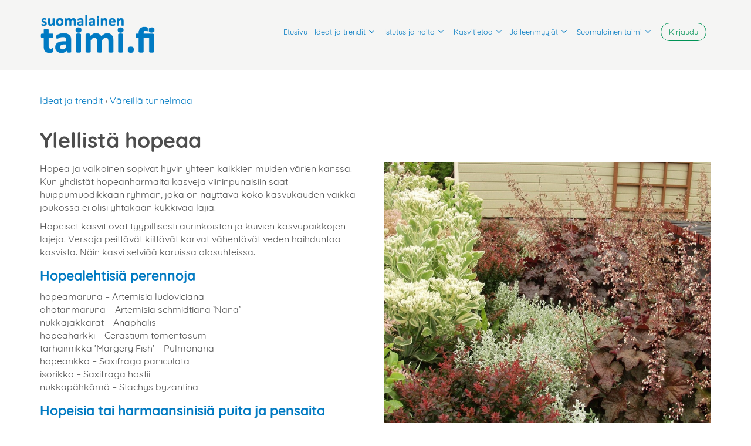

--- FILE ---
content_type: text/html; charset=utf-8
request_url: https://www.suomalainentaimi.fi/content/fi/1/20407/Ylellist%C3%A4%20hopeaa.html
body_size: 82667
content:
<!DOCTYPE html>
<!--[if lt IE 7 ]><html class="ie ie6" lang="fi"> <![endif]-->
<!--[if IE 7 ]><html class="ie ie7" lang="fi"> <![endif]-->
<!--[if IE 8 ]><html class="ie ie8" lang="fi"> <![endif]-->
<!--[if (gte IE 9)|!(IE)]><!--><html lang="fi"> <!--<![endif]-->
<head>

<!-- Basic Page Needs
================================================== -->



  <meta property="og:title" content="Ylellistä hopeaa - Suomalainen taimi"/>
  <meta property="og:image" content="https://www.suomalainentaimi.fi//files/libtent_gallery_pic_display_jpeg/22886/hopea%5Fviininpunainen.jpeg"/>
  <meta property="og:description"
              content="<p>Hopea ja valkoinen sopivat hyvin yhteen kaikkien muiden v&auml;rien kanssa. Kun yhdist&auml;t hopeanharmaita kasveja viininpunaisiin ryhm&auml;n, joka on n&auml;ytt&auml;v&auml; koko kasvukauden vaikka joukossa ei olisi yht&auml;k&auml;&auml;n kukkivaa lajia.</p>"/>
  
  <meta http-equiv="X-UA-Compatible" content="IE=edge">
  <meta name="viewport" content="width=device-width, initial-scale=1">
  
  <link rel="shortcut icon" href="/files/favicon/22776/favicon%2D32x32.ico">
  <link rel="apple-touch-icon" href="/files/generic_png/22777/apple%2Dtouch%2Dicon.png">
  <link rel="apple-touch-icon" sizes="60x60" href="/files/generic_png/22778/apple%2Dtouch%2Dicon%2D60x60.png">

  <title>Ylellistä hopeaa - Suomalainen taimi</title>
  <meta name="description" content="<p>Hopea ja valkoinen sopivat hyvin yhteen kaikkien muiden v&auml;rien kanssa. Kun yhdist&auml;t hopeanharmaita kasveja viininpunaisiin ryhm&auml;n, joka on n&auml;ytt&auml;v&auml; koko kasvukauden vaikka joukossa ei olisi yht&auml;k&auml;&auml;n kukkivaa lajia.</p>">






  <link href="/content/fi/45/10184/Tyylitiedosto.css" rel="stylesheet" type="text/css">
  <!-- Google Maps -->
  <style>
   #map {
    height: 550px;
    width: 100%;
   }
</style>

<script>
/*
  Google Maps js on sisällössä #10026/10026 - Bodyn ja Html:n lopetus
*/
var GoogleGeocoder;
var GoogleMap;
var GoogleMapBounds;
// Oletussijainti/kartan kohdistus
var GoogleDefaultLocation = {
  lat: 62.524939, //61.64192,
  lng: 25.9988503, //25.4150243, 
  zoom:6
};
var OpenInfoWindow;
var GoogleDefaultZoomOnSearch = 8;
var UserLocation;
var UserRadiusCircle;
var UserLocationDistance = 50; // Kartalle mahtuu 100km säteinen ympyrä, tästä voisi laskea käytettävän zoomin
// Kauppa objektit
var StoreLocations = [
{
  custno: 150,
  desc:'<h1>Ahosen Taimisto Oy</h1><p>014 465131<br/>Taimistontie 19, 43500 Karstula<br/><a href="" target="_BLANK"></a></p>',
  name: 'Ahosen Taimisto Oy',
  phone: '014 465131',
  address: 'Taimistontie 19, 43500 Karstula',
  www: '',
  customer_page: '/content/fi/20005/21166/Ahosen%20Taimisto%20Oy.html',
  inquiries: false,
  garden: '',
  store: '',
  wholesale: '',
  retail: '',
  details: '',
  coords: {
    lat:62.84559789999999,
    lng:24.5547941,
    zoom:13,
  },
  image: ''
}
,
{
  custno: 151,
  desc:'<h1>Aleniuksen puutarha</h1><p>08 5541999<br/>Hietasaarentie 39, 90510 Oulu<br/><a href="www.aleniuksenpuutarha.fi" target="_BLANK">www.aleniuksenpuutarha.fi</a></p>',
  name: 'Aleniuksen puutarha',
  phone: '08 5541999',
  address: 'Hietasaarentie 39, 90510 Oulu',
  www: 'www.aleniuksenpuutarha.fi',
  customer_page: '/content/fi/20005/21167/Aleniuksen%20puutarha.html',
  inquiries: true,
  garden: '',
  store: 'Taimi- / puutarhamyymälä',
  wholesale: '',
  retail: 'Vähittäismyynti',
  details: 'Taimi- / puutarhamyymälä: vähittäismyynti',
  coords: {
    lat:65.0176628,
    lng:25.42961,
    zoom:13,
  },
  image: ''
}
,
{
  custno: 152,
  desc:'<h1>Barkholtin Taimisto Oy</h1><p>03 588 4840<br/>Tampereentie 294, 37630 Valkeakoski<br/><a href="www.barkholtintaimisto.com" target="_BLANK">www.barkholtintaimisto.com</a></p>',
  name: 'Barkholtin Taimisto Oy',
  phone: '03 588 4840',
  address: 'Tampereentie 294, 37630 Valkeakoski',
  www: 'www.barkholtintaimisto.com',
  customer_page: '/content/fi/20005/21168/Barkholtin%20Taimisto%20Oy.html',
  inquiries: true,
  garden: 'Taimitarha',
  store: 'Taimi- / puutarhamyymälä',
  wholesale: 'Tukkumyynti',
  retail: 'Vähittäismyynti',
  details: 'Taimitarha, taimi- / puutarhamyymälä: tukkumyynti, vähittäismyynti',
  coords: {
    lat:61.2905182,
    lng:23.9508234,
    zoom:13,
  },
  image: '/files/png_company_logo/35298/Barkholtin%20Taimisto%20logo.png'
}
,
{
  custno: 154,
  desc:'<h1>Blomgvistin Taimisto Plantskola</h1><p>06 766 9815<br/>Bodövägen 210, 68530 Lepplax<br/><a href="" target="_BLANK"></a></p>',
  name: 'Blomgvistin Taimisto Plantskola',
  phone: '06 766 9815',
  address: 'Bodövägen 210, 68530 Lepplax',
  www: '',
  customer_page: '/content/fi/20005/21170/Blomgvistin%20Taimisto%20Plantskola.html',
  inquiries: false,
  garden: '',
  store: '',
  wholesale: '',
  retail: '',
  details: '',
  coords: {
    lat:63.6754794,
    lng:22.8975315,
    zoom:13,
  },
  image: ''
}
,
{
  custno: 155,
  desc:'<h1>Botnia Plant</h1><p>050 340 7089<br/>Björnåsvägen 197, 64610 Övermark<br/><a href="www.tavi.fi/botnia.plant" target="_BLANK">www.tavi.fi/botnia.plant</a></p>',
  name: 'Botnia Plant',
  phone: '050 340 7089',
  address: 'Björnåsvägen 197, 64610 Övermark',
  www: 'www.tavi.fi/botnia.plant',
  customer_page: '/content/fi/20005/21171/Botnia%20Plant.html',
  inquiries: false,
  garden: '',
  store: '',
  wholesale: '',
  retail: '',
  details: '',
  coords: {
    lat:62.6351628,
    lng:21.4463073,
    zoom:13,
  },
  image: ''
}
,
{
  custno: 157,
  desc:'<h1>HAMK Lepaan taimisto</h1><p>03 646 5283<br/>Lepaantie 129, 14610 Lepaa<br/><a href="" target="_BLANK"></a></p>',
  name: 'HAMK Lepaan taimisto',
  phone: '03 646 5283',
  address: 'Lepaantie 129, 14610 Lepaa',
  www: '',
  customer_page: '/content/fi/20005/21173/HAMK%20Lepaan%20taimisto.html',
  inquiries: false,
  garden: '',
  store: '',
  wholesale: '',
  retail: '',
  details: '',
  coords: {
    lat:61.1172169,
    lng:24.3259491,
    zoom:13,
  },
  image: ''
}
,
{
  custno: 159,
  desc:'<h1>Heikkisen Kukkatarha</h1><p>017 3623 215<br/>Liljantie 39, 70870 Hiltulanlahti<br/><a href="https://kukkatarha.fi/" target="_BLANK">https://kukkatarha.fi/</a></p>',
  name: 'Heikkisen Kukkatarha',
  phone: '017 3623 215',
  address: 'Liljantie 39, 70870 Hiltulanlahti',
  www: 'https://kukkatarha.fi/',
  customer_page: '/content/fi/20005/21175/Heikkisen%20Kukkatarha.html',
  inquiries: true,
  garden: '',
  store: 'Taimi- / puutarhamyymälä',
  wholesale: '',
  retail: 'Vähittäismyynti',
  details: 'Taimi- / puutarhamyymälä: vähittäismyynti',
  coords: {
    lat:62.7621736,
    lng:27.5557074,
    zoom:13,
  },
  image: ''
}
,
{
  custno: 160,
  desc:'<h1>Hirvelän Taimisto</h1><p>(06) 526 6842<br/>Lehtimäentie 1034, 63640 Ritola, TÖYSÄ<br/><a href="" target="_BLANK"></a></p>',
  name: 'Hirvelän Taimisto',
  phone: '(06) 526 6842',
  address: 'Lehtimäentie 1034, 63640 Ritola, TÖYSÄ',
  www: '',
  customer_page: '/content/fi/20005/21176/Hirvel%C3%A4n%20Taimisto.html',
  inquiries: false,
  garden: '',
  store: '',
  wholesale: '',
  retail: '',
  details: '',
  coords: {
    lat:62.7053514,
    lng:23.8803807,
    zoom:13,
  },
  image: ''
}
,
{
  custno: 161,
  desc:'<h1>Hongiston Taimisto Oy</h1><p>050 5544 126<br/>Hongistontie 889, 31500 Koski TL <br/><a href="http://www.hongistontaimisto.fi/" target="_BLANK">http://www.hongistontaimisto.fi/</a></p>',
  name: 'Hongiston Taimisto Oy',
  phone: '050 5544 126',
  address: 'Hongistontie 889, 31500 Koski TL ',
  www: 'http://www.hongistontaimisto.fi/',
  customer_page: '/content/fi/20005/21177/Hongiston%20Taimisto%20Oy.html',
  inquiries: false,
  garden: '',
  store: '',
  wholesale: '',
  retail: '',
  details: '',
  coords: {
    lat:60.593422,
    lng:23.2137345,
    zoom:13,
  },
  image: ''
}
,
{
  custno: 162,
  desc:'<h1>Huhdan Taimitarha</h1><p>03 671 3729<br/>Sattulantie 214, 13720 Parola<br/><a href="www.huhdantaimitarha.fi" target="_BLANK">www.huhdantaimitarha.fi</a></p>',
  name: 'Huhdan Taimitarha',
  phone: '03 671 3729',
  address: 'Sattulantie 214, 13720 Parola',
  www: 'www.huhdantaimitarha.fi',
  customer_page: '/content/fi/20005/21178/Huhdan%20Taimitarha.html',
  inquiries: false,
  garden: '',
  store: '',
  wholesale: '',
  retail: '',
  details: '',
  coords: {
    lat:61.0300664,
    lng:24.2895318,
    zoom:13,
  },
  image: ''
}
,
{
  custno: 164,
  desc:'<h1>Ivalon Taimitupa</h1><p><br/>Ruskatie 1, 99800 Ivalo<br/><a href="" target="_BLANK"></a></p>',
  name: 'Ivalon Taimitupa',
  phone: '',
  address: 'Ruskatie 1, 99800 Ivalo',
  www: '',
  customer_page: '/content/fi/20005/21180/Ivalon%20Taimitupa.html',
  inquiries: false,
  garden: '',
  store: '',
  wholesale: '',
  retail: '',
  details: '',
  coords: {
    lat:68.6563476,
    lng:27.5399848,
    zoom:13,
  },
  image: ''
}
,
{
  custno: 143,
  desc:'<h1>Ivalon TaimiTupa</h1><p><br/>Ruskatie 1, 99800 Ivalo<br/><a href="http://www.taimitupa.fi/" target="_BLANK">http://www.taimitupa.fi/</a></p>',
  name: 'Ivalon TaimiTupa',
  phone: '',
  address: 'Ruskatie 1, 99800 Ivalo',
  www: 'http://www.taimitupa.fi/',
  customer_page: '/content/fi/20005/21140/Ivalon%20TaimiTupa.html',
  inquiries: false,
  garden: '',
  store: '',
  wholesale: '',
  retail: '',
  details: '',
  coords: {
    lat:68.6563476,
    lng:27.5399847,
    zoom:13,
  },
  image: '/files/png_company_logo/23294/ivalon%2Dtaimitupa.png'
}
,
{
  custno: 144,
  desc:'<h1>Järvenpään Kukkatalo Oy</h1><p><br/>Alhotie 6, 04430 Järvenpää<br/><a href="http://www.jarvenpaankukkatalo.fi" target="_BLANK">http://www.jarvenpaankukkatalo.fi</a></p>',
  name: 'Järvenpään Kukkatalo Oy',
  phone: '',
  address: 'Alhotie 6, 04430 Järvenpää',
  www: 'http://www.jarvenpaankukkatalo.fi',
  customer_page: '/content/fi/20005/21142/J%C3%A4rvenp%C3%A4%C3%A4n%20Kukkatalo%20Oy.html',
  inquiries: false,
  garden: '',
  store: '',
  wholesale: '',
  retail: '',
  details: '',
  coords: {
    lat:60.4756176,
    lng:25.1095401,
    zoom:13,
  },
  image: '/files/png_company_logo/23289/JK%2Dlogo%5Fvaaka%5F480.png'
}
,
{
  custno: 167,
  desc:'<h1>Kukkapaikka Tuomitaimi</h1><p>03 4763118<br/>Teollisuustie 2, 34600 Ruovesi<br/><a href="www.kukkapaikka.fi" target="_BLANK">www.kukkapaikka.fi</a></p>',
  name: 'Kukkapaikka Tuomitaimi',
  phone: '03 4763118',
  address: 'Teollisuustie 2, 34600 Ruovesi',
  www: 'www.kukkapaikka.fi',
  customer_page: '/content/fi/20005/21183/Kukkapaikka%20Tuomitaimi.html',
  inquiries: true,
  garden: '',
  store: 'Taimi- / puutarhamyymälä',
  wholesale: '',
  retail: 'Vähittäismyynti',
  details: 'Taimi- / puutarhamyymälä: vähittäismyynti',
  coords: {
    lat:61.977920,
    lng:24.059444,
    zoom:13,
  },
  image: ''
}
,
{
  custno: 168,
  desc:'<h1>Kurjenpolun Taimipalvelu</h1><p>02-842 2729<br/>Kurjenpolku 8, 23500 Uusikaupunki<br/><a href="www.kurjenpolventaimipalvelu.com" target="_BLANK">www.kurjenpolventaimipalvelu.com</a></p>',
  name: 'Kurjenpolun Taimipalvelu',
  phone: '02-842 2729',
  address: 'Kurjenpolku 8, 23500 Uusikaupunki',
  www: 'www.kurjenpolventaimipalvelu.com',
  customer_page: '/content/fi/20005/21184/Kurjenpolun%20Taimipalvelu.html',
  inquiries: false,
  garden: '',
  store: '',
  wholesale: '',
  retail: '',
  details: '',
  coords: {
    lat:60.80675600000001,
    lng:21.453398,
    zoom:13,
  },
  image: ''
}
,
{
  custno: 170,
  desc:'<h1>Lassilan Taimisto</h1><p><br/>Keskikyläntie 42 a, 91800 Tyrnävä<br/><a href="" target="_BLANK"></a></p>',
  name: 'Lassilan Taimisto',
  phone: '',
  address: 'Keskikyläntie 42 a, 91800 Tyrnävä',
  www: '',
  customer_page: '/content/fi/20005/21186/Lassilan%20Taimisto.html',
  inquiries: false,
  garden: '',
  store: '',
  wholesale: '',
  retail: '',
  details: '',
  coords: {
    lat:64.73270339999999,
    lng:25.6785345,
    zoom:13,
  },
  image: ''
}
,
{
  custno: 171,
  desc:'<h1>Lehtisen Puutarha</h1><p>02-735 222<br/>Kemiöntie 241, 25500 Perniö<br/><a href="www.lehtisenpuutarha.fi" target="_BLANK">www.lehtisenpuutarha.fi</a></p>',
  name: 'Lehtisen Puutarha',
  phone: '02-735 222',
  address: 'Kemiöntie 241, 25500 Perniö',
  www: 'www.lehtisenpuutarha.fi',
  customer_page: '/content/fi/20005/21187/Lehtisen%20Puutarha.html',
  inquiries: false,
  garden: '',
  store: '',
  wholesale: '',
  retail: '',
  details: '',
  coords: {
    lat:60.1966641,
    lng:23.0731893,
    zoom:13,
  },
  image: ''
}
,
{
  custno: 172,
  desc:'<h1>Loviisan Puutarhakeskus</h1><p>019 532 193<br/>Ratakatu 10, 07900 Loviisa<br/><a href="" target="_BLANK"></a></p>',
  name: 'Loviisan Puutarhakeskus',
  phone: '019 532 193',
  address: 'Ratakatu 10, 07900 Loviisa',
  www: '',
  customer_page: '/content/fi/20005/21188/Loviisan%20Puutarhakeskus.html',
  inquiries: false,
  garden: '',
  store: '',
  wholesale: '',
  retail: '',
  details: '',
  coords: {
    lat:60.4560597,
    lng:26.2189496,
    zoom:13,
  },
  image: ''
}
,
{
  custno: 173,
  desc:'<h1>Massbybackan Taimisto</h1><p>09-272 1466<br/>Söderkullantie 590, 01150 Söderkulla<br/><a href="www.massbybacka.fi" target="_BLANK">www.massbybacka.fi</a></p>',
  name: 'Massbybackan Taimisto',
  phone: '09-272 1466',
  address: 'Söderkullantie 590, 01150 Söderkulla',
  www: 'www.massbybacka.fi',
  customer_page: '/content/fi/20005/21189/Massbybackan%20Taimisto.html',
  inquiries: false,
  garden: '',
  store: '',
  wholesale: '',
  retail: '',
  details: '',
  coords: {
    lat:60.3063753,
    lng:25.2910437,
    zoom:13,
  },
  image: ''
}
,
{
  custno: 174,
  desc:'<h1>Meri-Lapin Taimi Oy</h1><p>040 749 9457<br/>Pohjoispuolentie 59A, 95200 Simo<br/><a href="www.merilapintaimi.fi" target="_BLANK">www.merilapintaimi.fi</a></p>',
  name: 'Meri-Lapin Taimi Oy',
  phone: '040 749 9457',
  address: 'Pohjoispuolentie 59A, 95200 Simo',
  www: 'www.merilapintaimi.fi',
  customer_page: '/content/fi/20005/21190/Meri-Lapin%20Taimi%20Oy.html',
  inquiries: false,
  garden: 'Taimitarha',
  store: '',
  wholesale: '',
  retail: '',
  details: 'Taimitarha: ',
  coords: {
    lat:65.6943735,
    lng:25.1306583,
    zoom:13,
  },
  image: '/files/png_company_logo/30277/logo.jpg.png'
}
,
{
  custno: 175,
  desc:'<h1>Mustila Puutarha</h1><p>045 117 7050<br/>Mustilan puistotie 23, 47200 Elimäki<br/><a href="www.mustilapuutarha.fi" target="_BLANK">www.mustilapuutarha.fi</a></p>',
  name: 'Mustila Puutarha',
  phone: '045 117 7050',
  address: 'Mustilan puistotie 23, 47200 Elimäki',
  www: 'www.mustilapuutarha.fi',
  customer_page: '/content/fi/20005/21191/Mustila%20Puutarha.html',
  inquiries: true,
  garden: 'Taimitarha',
  store: 'Taimi- / puutarhamyymälä',
  wholesale: '',
  retail: 'Vähittäismyynti',
  details: 'Taimitarha, taimi- / puutarhamyymälä: vähittäismyynti',
  coords: {
    lat:60.7311212,
    lng:26.4295621,
    zoom:13,
  },
  image: ''
}
,
{
  custno: 272,
  desc:'<h1>Palkinpään puutarha</h1><p>040 563 2333<br/>Hevossaarentie 5, 37800 Akaa<br/><a href="www.palkinpaanpuutarha.fi" target="_BLANK">www.palkinpaanpuutarha.fi</a></p>',
  name: 'Palkinpään puutarha',
  phone: '040 563 2333',
  address: 'Hevossaarentie 5, 37800 Akaa',
  www: 'www.palkinpaanpuutarha.fi',
  customer_page: '/content/fi/20005/23386/Palkinp%C3%A4%C3%A4n%20puutarha.html',
  inquiries: true,
  garden: '',
  store: 'Taimi- / puutarhamyymälä',
  wholesale: '',
  retail: 'Vähittäismyynti',
  details: 'Taimi- / puutarhamyymälä: vähittäismyynti',
  coords: {
    lat:61.1534625,
    lng:23.8659316,
    zoom:13,
  },
  image: ''
}
,
{
  custno: 178,
  desc:'<h1>Paratiisin Taimitarha</h1><p>02 641 7800<br/>Kyröläistentie 21, 28130 Pori<br/><a href="http://paratiisintaimitarha.fi" target="_BLANK">http://paratiisintaimitarha.fi</a></p>',
  name: 'Paratiisin Taimitarha',
  phone: '02 641 7800',
  address: 'Kyröläistentie 21, 28130 Pori',
  www: 'http://paratiisintaimitarha.fi',
  customer_page: '/content/fi/20005/21194/Paratiisin%20Taimitarha.html',
  inquiries: false,
  garden: '',
  store: '',
  wholesale: '',
  retail: '',
  details: '',
  coords: {
    lat:61.4667737,
    lng:21.8200744,
    zoom:13,
  },
  image: ''
}
,
{
  custno: 179,
  desc:'<h1>Pinsiön taimisto</h1><p>(03) 3122 2510<br/>Pentinmaantie 25, 39150 Pinsiö<br/><a href="www.pinsiontaimisto fi" target="_BLANK">www.pinsiontaimisto fi</a></p>',
  name: 'Pinsiön taimisto',
  phone: '(03) 3122 2510',
  address: 'Pentinmaantie 25, 39150 Pinsiö',
  www: 'www.pinsiontaimisto fi',
  customer_page: '/content/fi/20005/21195/Pinsi%C3%B6n%20taimisto.html',
  inquiries: true,
  garden: 'Taimitarha',
  store: 'Taimi- / puutarhamyymälä',
  wholesale: 'Tukkumyynti',
  retail: 'Vähittäismyynti',
  details: 'Taimitarha, taimi- / puutarhamyymälä: tukkumyynti, vähittäismyynti',
  coords: {
    lat:61.58156020000001,
    lng:23.4614632,
    zoom:13,
  },
  image: '/files/png_company_logo/30393/Pinsi%C3%B6n%20taimisto.png'
}
,
{
  custno: 180,
  desc:'<h1>Pionien Koti</h1><p>(02) 8414 838<br/>Hussintie 15, 23310  Taivassalo<br/><a href="www.pioni.fi" target="_BLANK">www.pioni.fi</a></p>',
  name: 'Pionien Koti',
  phone: '(02) 8414 838',
  address: 'Hussintie 15, 23310  Taivassalo',
  www: 'www.pioni.fi',
  customer_page: '/content/fi/20005/21196/Pionien%20Koti.html',
  inquiries: false,
  garden: '',
  store: '',
  wholesale: '',
  retail: '',
  details: '',
  coords: {
    lat:60.54734289999999,
    lng:21.6109975,
    zoom:13,
  },
  image: ''
}
,
{
  custno: 181,
  desc:'<h1>Pukinmäen Puutarha</h1><p>09 385 2817<br/>Isonpellontie 2, 00720 Helsinki<br/><a href="www.pukinmaenpuutarha.fi" target="_BLANK">www.pukinmaenpuutarha.fi</a></p>',
  name: 'Pukinmäen Puutarha',
  phone: '09 385 2817',
  address: 'Isonpellontie 2, 00720 Helsinki',
  www: 'www.pukinmaenpuutarha.fi',
  customer_page: '/content/fi/20005/21197/Pukinm%C3%A4en%20Puutarha.html',
  inquiries: true,
  garden: '',
  store: 'Taimi- / puutarhamyymälä',
  wholesale: '',
  retail: 'Vähittäismyynti',
  details: 'Taimi- / puutarhamyymälä: vähittäismyynti',
  coords: {
    lat:60.2403556,
    lng:24.9801228,
    zoom:13,
  },
  image: '/files/png_company_logo/29023/logo%2D1x.png'
}
,
{
  custno: 183,
  desc:'<h1>Puutarhakeskus Sofianlehto</h1><p>09-796 230<br/>Sofianlehdonkatu 12, 00610 Helsinki<br/><a href="www.sofianlehto.com" target="_BLANK">www.sofianlehto.com</a></p>',
  name: 'Puutarhakeskus Sofianlehto',
  phone: '09-796 230',
  address: 'Sofianlehdonkatu 12, 00610 Helsinki',
  www: 'www.sofianlehto.com',
  customer_page: '/content/fi/20005/21199/Puutarhakeskus%20Sofianlehto.html',
  inquiries: false,
  garden: '',
  store: '',
  wholesale: '',
  retail: '',
  details: '',
  coords: {
    lat:60.2069067,
    lng:24.9472659,
    zoom:13,
  },
  image: ''
}
,
{
  custno: 182,
  desc:'<h1>Puutarhaliike Reiman Oy</h1><p>010 424 8100<br/>Torhemintie 1, 02420 Kirkkonummi<br/><a href="www.puutarhaliikereiman.fi" target="_BLANK">www.puutarhaliikereiman.fi</a></p>',
  name: 'Puutarhaliike Reiman Oy',
  phone: '010 424 8100',
  address: 'Torhemintie 1, 02420 Kirkkonummi',
  www: 'www.puutarhaliikereiman.fi',
  customer_page: '/content/fi/20005/21198/Puutarhaliike%20Reiman.html',
  inquiries: false,
  garden: '',
  store: 'Taimi- / puutarhamyymälä',
  wholesale: '',
  retail: 'Vähittäismyynti',
  details: 'Taimi- / puutarhamyymälä: vähittäismyynti',
  coords: {
    lat:60.13457039999999,
    lng:24.5098709,
    zoom:13,
  },
  image: '/files/png_company_logo/30301/Puutarhaliike%20Reiman.png'
}
,
{
  custno: 203,
  desc:'<h1>PuutarhaNikkarit / Espoon Keskus</h1><p>0970018822<br/>Viskaalinkuja 5, 02770 Espoo<br/><a href="www.puutarhanikkarit.fi" target="_BLANK">www.puutarhanikkarit.fi</a></p>',
  name: 'PuutarhaNikkarit / Espoon Keskus',
  phone: '0970018822',
  address: 'Viskaalinkuja 5, 02770 Espoo',
  www: 'www.puutarhanikkarit.fi',
  customer_page: '/content/fi/20005/21219/PuutarhaNikkarit%20%20%20Espoon%20Keskus.html',
  inquiries: false,
  garden: '',
  store: 'Taimi- / puutarhamyymälä',
  wholesale: '',
  retail: 'Vähittäismyynti',
  details: 'Taimi- / puutarhamyymälä: vähittäismyynti',
  coords: {
    lat:60.2150039,
    lng:24.6532823,
    zoom:13,
  },
  image: '/files/png_company_logo/30491/puutarhanikkarit%5Flogo.png'
}
,
{
  custno: 191,
  desc:'<h1>PuutarhaNikkarit / Espoonlahti</h1><p>09 7001 8824<br/>Espoonlahdenranta 5, 02320 Espoo<br/><a href="www.puutarhanikkarit.fi" target="_BLANK">www.puutarhanikkarit.fi</a></p>',
  name: 'PuutarhaNikkarit / Espoonlahti',
  phone: '09 7001 8824',
  address: 'Espoonlahdenranta 5, 02320 Espoo',
  www: 'www.puutarhanikkarit.fi',
  customer_page: '/content/fi/20005/21207/PuuarhaNikkarit%20%20%20Espoonlahti.html',
  inquiries: true,
  garden: '',
  store: 'Taimi- / puutarhamyymälä',
  wholesale: '',
  retail: 'Vähittäismyynti',
  details: 'Taimi- / puutarhamyymälä: vähittäismyynti',
  coords: {
    lat:60.1522383,
    lng:24.6510729,
    zoom:13,
  },
  image: '/files/png_company_logo/30487/puutarhanikkarit%5Flogo.png'
}
,
{
  custno: 204,
  desc:'<h1>PuutarhaNikkarit / Herttoniemi</h1><p>0970018826<br/>Abraham Wetterin tie 3, 00810 Helsinki<br/><a href="www.puutarhanikkarit.fi" target="_BLANK">www.puutarhanikkarit.fi</a></p>',
  name: 'PuutarhaNikkarit / Herttoniemi',
  phone: '0970018826',
  address: 'Abraham Wetterin tie 3, 00810 Helsinki',
  www: 'www.puutarhanikkarit.fi',
  customer_page: '/content/fi/20005/21220/PuutarhaNikkarit%20%20%20Herttoniemi.html',
  inquiries: true,
  garden: '',
  store: 'Taimi- / puutarhamyymälä',
  wholesale: '',
  retail: 'Vähittäismyynti',
  details: 'Taimi- / puutarhamyymälä: vähittäismyynti',
  coords: {
    lat:60.19233249999999,
    lng:25.0438236,
    zoom:13,
  },
  image: '/files/png_company_logo/30495/puutarhanikkarit%5Flogo.png'
}
,
{
  custno: 149,
  desc:'<h1>Puutarha Tahvoset Oy</h1><p>0207 424 570<br/>Taimitie 40, 10420 Raasepori<br/><a href="www.tahvoset.fi" target="_BLANK">www.tahvoset.fi</a></p>',
  name: 'Puutarha Tahvoset Oy',
  phone: '0207 424 570',
  address: 'Taimitie 40, 10420 Raasepori',
  www: 'www.tahvoset.fi',
  customer_page: '/content/fi/20005/21153/Puutarha%20Tahvoset%20Oy.html',
  inquiries: false,
  garden: 'Taimitarha',
  store: '',
  wholesale: 'Tukkumyynti',
  retail: '',
  details: 'Taimitarha: tukkumyynti',
  coords: {
    lat:60.0858648,
    lng:23.4062806,
    zoom:13,
  },
  image: '/files/png_company_logo/23318/PTAH%5Flogo%5Fslogan%5Frgb.png'
}
,
{
  custno: 184,
  desc:'<h1>Rajalan Taimisto</h1><p><br/>Purolantie 972, 43520 Kiminki<br/><a href="" target="_BLANK"></a></p>',
  name: 'Rajalan Taimisto',
  phone: '',
  address: 'Purolantie 972, 43520 Kiminki',
  www: '',
  customer_page: '/content/fi/20005/21200/Rajalan%20Taimisto.html',
  inquiries: false,
  garden: '',
  store: '',
  wholesale: '',
  retail: '',
  details: '',
  coords: {
    lat:62.98177039999999,
    lng:24.6925108,
    zoom:13,
  },
  image: ''
}
,
{
  custno: 185,
  desc:'<h1>Rengon Taimitarha</h1><p>03-652 6122<br/>Lukkopellontie 34, 14300 Renko<br/><a href="www.rengontaimitarha.fi" target="_BLANK">www.rengontaimitarha.fi</a></p>',
  name: 'Rengon Taimitarha',
  phone: '03-652 6122',
  address: 'Lukkopellontie 34, 14300 Renko',
  www: 'www.rengontaimitarha.fi',
  customer_page: '/content/fi/20005/21201/Rengon%20Taimitarha.html',
  inquiries: false,
  garden: '',
  store: '',
  wholesale: '',
  retail: '',
  details: '',
  coords: {
    lat:60.88722240000001,
    lng:24.3219987,
    zoom:13,
  },
  image: ''
}
,
{
  custno: 187,
  desc:'<h1>Satakunnan Taimitukku</h1><p><br/>Kivijärventie 386, 38600 Lavia<br/><a href="www.taimitukku fi" target="_BLANK">www.taimitukku fi</a></p>',
  name: 'Satakunnan Taimitukku',
  phone: '',
  address: 'Kivijärventie 386, 38600 Lavia',
  www: 'www.taimitukku fi',
  customer_page: '/content/fi/20005/21203/Satakunnan%20Taimitukku.html',
  inquiries: false,
  garden: '',
  store: '',
  wholesale: '',
  retail: '',
  details: '',
  coords: {
    lat:61.5140434,
    lng:22.4436892,
    zoom:13,
  },
  image: ''
}
,
{
  custno: 188,
  desc:'<h1>Siemen-Flora Oy</h1><p>02-8387 8100<br/>Papinhaankatu 12, 26100 Rauma<br/><a href="www.siemen-flora.fi" target="_BLANK">www.siemen-flora.fi</a></p>',
  name: 'Siemen-Flora Oy',
  phone: '02-8387 8100',
  address: 'Papinhaankatu 12, 26100 Rauma',
  www: 'www.siemen-flora.fi',
  customer_page: '/content/fi/20005/21204/Siemen%2DFlora%20Oy.html',
  inquiries: false,
  garden: '',
  store: '',
  wholesale: '',
  retail: '',
  details: '',
  coords: {
    lat:61.137525,
    lng:21.5017694,
    zoom:13,
  },
  image: ''
}
,
{
  custno: 189,
  desc:'<h1>Sundbergin Taimisto Ay</h1><p>(019) 342 438<br/>Ängsholmintie 63, 08700 Lohja<br/><a href="" target="_BLANK"></a></p>',
  name: 'Sundbergin Taimisto Ay',
  phone: '(019) 342 438',
  address: 'Ängsholmintie 63, 08700 Lohja',
  www: '',
  customer_page: '/content/fi/20005/21205/Sundbergin%20Taimisto%20Ay.html',
  inquiries: false,
  garden: '',
  store: '',
  wholesale: '',
  retail: '',
  details: '',
  coords: {
    lat:60.196182,
    lng:24.0140524,
    zoom:13,
  },
  image: ''
}
,
{
  custno: 190,
  desc:'<h1>Särkän Perennataimisto</h1><p>08 263 369<br/>Valtatie 925, 92210 Arkkukari (Raahe)<br/><a href="www.sarkanperennataimisto.fi" target="_BLANK">www.sarkanperennataimisto.fi</a></p>',
  name: 'Särkän Perennataimisto',
  phone: '08 263 369',
  address: 'Valtatie 925, 92210 Arkkukari (Raahe)',
  www: 'www.sarkanperennataimisto.fi',
  customer_page: '/content/fi/20005/21206/S%C3%A4rk%C3%A4n%20Perennataimisto.html',
  inquiries: true,
  garden: 'Taimitarha',
  store: 'Taimi- / puutarhamyymälä',
  wholesale: 'Tukkumyynti',
  retail: 'Vähittäismyynti',
  details: 'Taimitarha, taimi- / puutarhamyymälä: tukkumyynti, vähittäismyynti',
  coords: {
    lat:64.622235,
    lng:24.4223459,
    zoom:13,
  },
  image: ''
}
,
{
  custno: 192,
  desc:'<h1>Taimimaa</h1><p>09 854 4733<br/>Vanha Hämeenkyläntie 78, 02680 Espoo<br/><a href="www.taimimaa.fi" target="_BLANK">www.taimimaa.fi</a></p>',
  name: 'Taimimaa',
  phone: '09 854 4733',
  address: 'Vanha Hämeenkyläntie 78, 02680 Espoo',
  www: 'www.taimimaa.fi',
  customer_page: '/content/fi/20005/21208/Taimimaa.html',
  inquiries: true,
  garden: '',
  store: 'Taimi- / puutarhamyymälä',
  wholesale: '',
  retail: 'Vähittäismyynti',
  details: 'Taimi- / puutarhamyymälä: vähittäismyynti',
  coords: {
    lat:60.2495461,
    lng:24.8319246,
    zoom:13,
  },
  image: '/files/png_company_logo/30255/TAIMIMAA%2DLOGO%5Fiso.png'
}
,
{
  custno: 194,
  desc:'<h1>Taimipiha J. Hyytiäinen</h1><p>0500246047<br/>Vapaaherrantie 8, 40100 Jyväskylä<br/><a href="www.taimipiha.fi" target="_BLANK">www.taimipiha.fi</a></p>',
  name: 'Taimipiha J. Hyytiäinen',
  phone: '0500246047',
  address: 'Vapaaherrantie 8, 40100 Jyväskylä',
  www: 'www.taimipiha.fi',
  customer_page: '/content/fi/20005/21210/Taimipiha%20J.%20Hyyti%C3%A4inen.html',
  inquiries: true,
  garden: '',
  store: 'Taimi- / puutarhamyymälä',
  wholesale: '',
  retail: 'Vähittäismyynti',
  details: 'Taimi- / puutarhamyymälä: vähittäismyynti',
  coords: {
    lat:62.25450799999999,
    lng:25.7653999,
    zoom:13,
  },
  image: ''
}
,
{
  custno: 163,
  desc:'<h1>Taimisto Huutokoski Oy</h1><p>040 553 4175<br/>Vättiläntie 1331, 79620 Huutokoski<br/><a href="www.huutokoski.fi" target="_BLANK">www.huutokoski.fi</a></p>',
  name: 'Taimisto Huutokoski Oy',
  phone: '040 553 4175',
  address: 'Vättiläntie 1331, 79620 Huutokoski',
  www: 'www.huutokoski.fi',
  customer_page: '/content/fi/20005/21179/Huutokosken%20Taimisto.html',
  inquiries: true,
  garden: 'Taimitarha',
  store: '',
  wholesale: 'Tukkumyynti',
  retail: 'Vähittäismyynti',
  details: 'Taimitarha: tukkumyynti, vähittäismyynti',
  coords: {
    lat:62.2124087,
    lng:27.6882467,
    zoom:13,
  },
  image: '/files/png_company_logo/35302/Taimistologo1.png'
}
,
{
  custno: 195,
  desc:'<h1>Taimiteutari Ky</h1><p>0500 716017<br/>Inkoontie 79, 08700 Lohja<br/><a href="www.taimiteutari.fi" target="_BLANK">www.taimiteutari.fi</a></p>',
  name: 'Taimiteutari Ky',
  phone: '0500 716017',
  address: 'Inkoontie 79, 08700 Lohja',
  www: 'www.taimiteutari.fi',
  customer_page: '/content/fi/20005/21211/Taimiteutari%20Ky.html',
  inquiries: false,
  garden: 'Taimitarha',
  store: '',
  wholesale: 'Tukkumyynti',
  retail: 'Vähittäismyynti',
  details: 'Taimitarha: tukkumyynti, vähittäismyynti',
  coords: {
    lat:60.17019149999999,
    lng:23.9891317,
    zoom:13,
  },
  image: ''
}
,
{
  custno: 196,
  desc:'<h1>Talman Lehtopuutarha</h1><p>09-2396108<br/>Martinkyläntie 588, 04240 Talma<br/><a href="" target="_BLANK"></a></p>',
  name: 'Talman Lehtopuutarha',
  phone: '09-2396108',
  address: 'Martinkyläntie 588, 04240 Talma',
  www: '',
  customer_page: '/content/fi/20005/21212/Talman%20Lehtopuutarha.html',
  inquiries: false,
  garden: '',
  store: '',
  wholesale: '',
  retail: '',
  details: '',
  coords: {
    lat:60.4064048,
    lng:25.1766744,
    zoom:13,
  },
  image: ''
}
,
{
  custno: 197,
  desc:'<h1>Terolan Taimitarha</h1><p><br/>Kirkkokuja 54, 14840 Tuulos<br/><a href="www.terola.fi" target="_BLANK">www.terola.fi</a></p>',
  name: 'Terolan Taimitarha',
  phone: '',
  address: 'Kirkkokuja 54, 14840 Tuulos',
  www: 'www.terola.fi',
  customer_page: '/content/fi/20005/21213/Terolan%20Taimitarha.html',
  inquiries: false,
  garden: '',
  store: '',
  wholesale: '',
  retail: '',
  details: '',
  coords: {
    lat:61.14727490000001,
    lng:24.7978002,
    zoom:13,
  },
  image: ''
}
,
{
  custno: 198,
  desc:'<h1>Toijalan Taimitarha</h1><p>(03) 588 2275<br/>Ritvalanraitti 87, 37720 Ritvala<br/><a href="www.toijalantaimitarha.fi" target="_BLANK">www.toijalantaimitarha.fi</a></p>',
  name: 'Toijalan Taimitarha',
  phone: '(03) 588 2275',
  address: 'Ritvalanraitti 87, 37720 Ritvala',
  www: 'www.toijalantaimitarha.fi',
  customer_page: '/content/fi/20005/21214/Toijalan%20Taimitarha.html',
  inquiries: true,
  garden: 'Taimitarha',
  store: '',
  wholesale: 'Tukkumyynti',
  retail: 'Vähittäismyynti',
  details: 'Taimitarha: tukkumyynti, vähittäismyynti',
  coords: {
    lat:61.18554020000001,
    lng:24.1307761,
    zoom:13,
  },
  image: '/files/png_company_logo/30435/tttlogo.png'
}
,
{
  custno: 146,
  desc:'<h1>Viherlandia Oy</h1><p>0106 171 950<br/>Kammintie 6, 40520 Jyväskylä<br/><a href="www.viherlandia.fi" target="_BLANK">www.viherlandia.fi</a></p>',
  name: 'Viherlandia Oy',
  phone: '0106 171 950',
  address: 'Kammintie 6, 40520 Jyväskylä',
  www: 'www.viherlandia.fi',
  customer_page: '/content/fi/20005/21151/Viherlandia%20Oy.html',
  inquiries: true,
  garden: '',
  store: 'Taimi- / puutarhamyymälä',
  wholesale: 'Tukkumyynti',
  retail: 'Vähittäismyynti',
  details: 'Taimi- / puutarhamyymälä: tukkumyynti, vähittäismyynti',
  coords: {
    lat:62.2337248,
    lng:25.8125286,
    zoom:13,
  },
  image: '/files/png_company_logo/23314/viherlandia%5Fonnella.png'
}
,
{
  custno: 200,
  desc:'<h1>Viherlassila OY</h1><p>02-2546651<br/>Alakyläntie 2-4, 20250 Turku<br/><a href="www.viherlassila.fi" target="_BLANK">www.viherlassila.fi</a></p>',
  name: 'Viherlassila OY',
  phone: '02-2546651',
  address: 'Alakyläntie 2-4, 20250 Turku',
  www: 'www.viherlassila.fi',
  customer_page: '/content/fi/20005/21216/Viherlassila%20OY.html',
  inquiries: false,
  garden: '',
  store: 'Taimi- / puutarhamyymälä',
  wholesale: '',
  retail: 'Vähittäismyynti',
  details: 'Taimi- / puutarhamyymälä: vähittäismyynti',
  coords: {
    lat:60.4580581,
    lng:22.228128,
    zoom:13,
  },
  image: '/files/png_company_logo/29322/viherlassila.png'
}
,
{
  custno: 201,
  desc:'<h1>Vihertalo Varpula</h1><p>(03) 7825766<br/>Rajakatu 2, 15100 Lahti<br/><a href="www.vihertalovarpula.fi" target="_BLANK">www.vihertalovarpula.fi</a></p>',
  name: 'Vihertalo Varpula',
  phone: '(03) 7825766',
  address: 'Rajakatu 2, 15100 Lahti',
  www: 'www.vihertalovarpula.fi',
  customer_page: '/content/fi/20005/21217/Vihertalo%20Varpula.html',
  inquiries: false,
  garden: '',
  store: '',
  wholesale: '',
  retail: '',
  details: '',
  coords: {
    lat:60.9775185,
    lng:25.6641748,
    zoom:13,
  },
  image: ''
}
,
{
  custno: 202,
  desc:'<h1>Vuorelan Puutarha Oy</h1><p>02-823 6461<br/>Nällimäentie 90, 26740 Vasarainen<br/><a href="www.vuorelanpuutarha.fi" target="_BLANK">www.vuorelanpuutarha.fi</a></p>',
  name: 'Vuorelan Puutarha Oy',
  phone: '02-823 6461',
  address: 'Nällimäentie 90, 26740 Vasarainen',
  www: 'www.vuorelanpuutarha.fi',
  customer_page: '/content/fi/20005/21218/Vuorelan%20Puutarha.html',
  inquiries: false,
  garden: 'Taimitarha',
  store: 'Taimi- / puutarhamyymälä',
  wholesale: 'Tukkumyynti',
  retail: 'Vähittäismyynti',
  details: 'Taimitarha, taimi- / puutarhamyymälä: tukkumyynti, vähittäismyynti',
  coords: {
    lat:61.076021,
    lng:21.5523678,
    zoom:13,
  },
  image: ''
}

];

/*
Luo annetulle kartalle annetut sijainnit
*/
function createMarkers(map,locations) {
  for (let i = 0; i < locations.length; i++) {
      let location = locations[i];
      let center = new google.maps.LatLng(locations[i].coords);
      // Merkki
      location.marker = new google.maps.Marker({
          position: center,
          icon: customIcon({
            fillColor: '#009356',
            strokeColor: '#000'
          }),
          map: map
      });
      // Popupikkuna
      location.infowindow = new google.maps.InfoWindow({
        content: locations[i].desc
      });
      // Klikkaus kuuntelija
      location.marker.addListener('click', function() {
        location.infowindow.open(map, location.marker);
      });
      location.index = i;
  }
}
/*
Muodostaa annetun värisen ikonin
*/
function customIcon (opts) {
  // Defaultit
  /*
  var defaults = {
    path: 'M 0,0 C -2,-20 -10,-22 -10,-30 A 10,10 0 1,1 10,-30 C 10,-22 2,-20 0,0 z M -2,-30 a 2,2 0 1,1 4,0 2,2 0 1,1 -4,0',
    fillColor: '#34495e',
    fillOpacity: 1,
    strokeColor: '#000',
    strokeWeight: 1,
    scale: 1,
  };
  */
  // Yhdistetään optionit
  return Object.assign({
    path: 'M 0,0 C -2,-20 -10,-22 -10,-30 A 10,10 0 1,1 10,-30 C 10,-22 2,-20 0,0 z M -2,-30 a 2,2 0 1,1 4,0 2,2 0 1,1 -4,0',
    fillColor: '#34495e',
    fillOpacity: 1,
    strokeColor: '#000',
    strokeWeight: 1,
    scale: 1,
  }, opts);
  
  return ;
}
/*
Piirtää annetulle kartalle määritellyn säteisen ympyrän annettuun paikkaan.
*/
function drawCircle(map,center,radius) {
  return new google.maps.Circle({
      center: center,
      map:map,
      radius: radius, // Metreinä
      strokeColor: "#007AC2",
      strokeOpacity:0.8,
      strokeWeight: 2,
      fillColor: "#007AC2"
  });
}
/*
Sijainnin haku
*/
function locateMyAddress(address,necessaryStuffToDo) {
  // Asyncroninen kutsu
  GoogleGeocoder.geocode( { 'address': address}, function(results, status) {
    if (status == 'OK') {
      // Geokoodaus onnistui
      //console.log(results);
      var location = results[0].geometry.location;
      UserLocation = {
        lat: location.lat(),
        lng: location.lng(),
        zoom: calculateZoom(UserLocationDistance)
      };
      // Toimet kun sijainti on löytynyt
      if (necessaryStuffToDo) necessaryStuffToDo();
    } else {
      // Geokoodaus epäonnistui
      alert('Sijainnin paikannus epäonnistui. Ole hyvä ja yritä uudelleen.');
    }
  });
}
/*
Yrittää paikallistaa käyttäjän ja siirtää kartan oikelle kohdalle.
Piirtää myös ympyrän oikealle kohdalle
*/
function locateGivenStreetAddressFromCoordinates(necessaryStuffToDo) {
  GoogleGeocoder.geocode({'location': UserLocation}, function(results, status) {
    if (status === 'OK') {
      if (results[0]) {
        // Toimet kun sijainti on löytynyt
        if (necessaryStuffToDo) necessaryStuffToDo(results[0]);
      } else {
        window.alert('Paikannus epäonnistui. Ole hyvä ja anna istutusosoite itse.');
      }
    } else {
      window.alert('Paikannus epäonnistui. Ole hyvä ja anna istutusosoite itse.');
    }
  });
}
/*
Yrittää paikallistaa käyttäjän ja siirtää kartan oikelle kohdalle.
Piirtää myös ympyrän oikealle kohdalle
*/
function geoLocateUserHTML5(necessaryStuffToDoAfter) {
  // Try HTML5 geolocation.
  if (navigator.geolocation) {
    navigator.geolocation.getCurrentPosition(function(position) {
      // Paikannus onnistui
      UserLocation = {
        lat: position.coords.latitude,
        lng: position.coords.longitude,
        zoom: GoogleDefaultZoomOnSearch
      };
      necessaryStuffToDoAfter();
    }, function() {
      // Ei saatu paikannettua, oletussijainti
      //return { lat: 61.2881368, lng: 25.741572899999937 ,zoom: GoogleDefaultZoomOnSearch};
      alert('Selaimesi ei tue GPS paikannusta');
      return null;
    });
  }
  //return { lat: 61.2881368, lng: 25.741572899999937 ,zoom: GoogleDefaultZoomOnSearch};
  //
  //return null;
}

/*
Kohdistaa kartan sijaintitiedoilla ja piirtää ympyrän
*/
function setMapView(location,circle) {
  // Kohdistetaan kartta
  GoogleMap.setCenter(location);
  // Zoomin voisi laskea jotenkin halutusta etäisyydestä. 
  GoogleMap.setZoom(location.zoom);
  // Etäisyys ympyrä
  //Km -> m
  UserRadiusCircle.setCenter(location);
  if (circle) {
    UserRadiusCircle.setRadius(UserLocationDistance*1000);
  } else {
    UserRadiusCircle.setRadius(0);
  }
  // Piirretään marker
  //UserMarker = drawMarker(GoogleMap,location,);
  //GoogleMap.fitBounds(GoogleMapBounds);
}
/*
 Laskee "sopivan" zoomauksen etäisyyden perusteella
*/
function calculateZoom(distance) {
  if (distance  >0 && distance <= 5) {
    return 12;
  }
  if (distance  >5 && distance <= 10) {
    return 11;
  }
  if (distance  >10 && distance <= 20) {
    return 10;
  }
  if (distance  > 20 && distance <= 50) {
    return 9;
  }
  if (distance  > 50 && distance <= 100) {
    return 8;
  }
  if (distance  > 100 && distance <= 190) {
    return 7;
  }
  if (distance  > 190 && distance <= 300) {
    return 6;
  }
  return 5;
}
/*
Laskee kahden GPS koordinaatin etäisyyden Harvesinen kaavalla.
Paluuarvona saatava etäisyys on kilometreinä.
*/
function harvesineDistance(coord,anotherCoord) {
  var R = 6371; // Km
  var dLat = (anotherCoord.lat-coord.lat)*Math.PI/180;  
  var dLon = (anotherCoord.lng-coord.lng)*Math.PI/180;   
  var a = Math.sin(dLat/2) * Math.sin(dLat/2) +  
          Math.cos(coord.lat*Math.PI/180) * Math.cos(anotherCoord.lat*Math.PI/180) *   
          Math.sin(dLon/2) * Math.sin(dLon/2);   
  var c = 2 * Math.asin(Math.sqrt(a));   
  return R * c;  
}
/*
Tarkistaa onko kaksi koordinaattia määrätyn etäisyyden päässä toisistaan
*/
function isInRange(coord,anotherCoord,range) {
  var distance = harvesineDistance(coord,anotherCoord);
  return distance <= range;
}

/*
  Laskee sopivan suurennustason rajan ja kartan mittojen mukaan
  20 : 1128.497220
19 : 2256.994440
18 : 4513.988880
17 : 9027.977761
16 : 18055.955520
15 : 36111.911040
14 : 72223.822090
13 : 144447.644200
12 : 288895.288400
11 : 577790.576700
10 : 1155581.153000
9  : 2311162.307000
8  : 4622324.614000
7  : 9244649.227000
6  : 18489298.450000
5  : 36978596.910000
4  : 73957193.820000
3  : 147914387.600000
2  : 295828775.300000
1  : 591657550.500000
Parameters:

The "bounds" parameter value should be a google.maps.LatLngBounds object.

The "mapDim" parameter value should be an object with "height" and "width" properties that represent the height and width of the DOM element that displays the map. You may want to decrease these values if you want to ensure padding. That is, you may not want map markers within the bounds to be too close to the edge of the map.

If you are using the jQuery library, the mapDim value can be obtained as follows:

var $mapDiv = $('#mapElementId');
var mapDim = { height: $mapDiv.height(), width: $mapDiv.width() };
If you are using the Prototype library, the mapDim value can be obtained as follows:

var mapDim = $('mapElementId').getDimensions();
Return Value:

The return value is the maximum zoom level that will still display the entire bounds. This value will be between 0 and the maximum zoom level, inclusive.

The maximum zoom level is 21. (I believe it was only 19 for Google Maps API v2.)
function getBoundsZoomLevel(bounds, mapDim) {
    var WORLD_DIM = { height: 256, width: 256 };
    var ZOOM_MAX = 21;

    function latRad(lat) {
        var sin = Math.sin(lat * Math.PI / 180);
        var radX2 = Math.log((1 + sin) / (1 - sin)) / 2;
        return Math.max(Math.min(radX2, Math.PI), -Math.PI) / 2;
    }

    function zoom(mapPx, worldPx, fraction) {
        return Math.floor(Math.log(mapPx / worldPx / fraction) / Math.LN2);
    }

    var ne = bounds.getNorthEast();
    var sw = bounds.getSouthWest();

    var latFraction = (latRad(ne.lat()) - latRad(sw.lat())) / Math.PI;

    var lngDiff = ne.lng() - sw.lng();
    var lngFraction = ((lngDiff < 0) ? (lngDiff + 360) : lngDiff) / 360;

    var latZoom = zoom(mapDim.height, WORLD_DIM.height, latFraction);
    var lngZoom = zoom(mapDim.width, WORLD_DIM.width, lngFraction);

    return Math.min(latZoom, lngZoom, ZOOM_MAX);
}
*/
/*
Tekee merkkijonosta DOM elementin
*/
function createDOMelement(template) {
  var div = document.createElement('div');
  div.innerHTML = template;
  return div.firstElementChild;
}
/* 
Merkkijono templaus
  
Käyttö:
"{0} an array is {1}".template(['Using','simple']);
Tai
"{foor} an array is {bar}".template({'foo':'using','bar':'simple'});

*/
String.prototype.template = function (o) {
    return this.replace(/{([^{}]*)}/g,
        function (a, b) {
            var r = o[b];
            return typeof r === 'string' ||
                   typeof r === 'number' ?
                   r : a;
        }
    )
}
// ES5 FIX to missing object assign. IE11
if (typeof Object.assign != 'function') {
  // Must be writable: true, enumerable: false, configurable: true
  Object.defineProperty(Object, "assign", {
    value: function assign(target, varArgs) { // .length of function is 2
      'use strict';
      if (target == null) { // TypeError if undefined or null
        throw new TypeError('Cannot convert undefined or null to object');
      }

      var to = Object(target);

      for (var index = 1; index < arguments.length; index++) {
        var nextSource = arguments[index];

        if (nextSource != null) { // Skip over if undefined or null
          for (var nextKey in nextSource) {
            // Avoid bugs when hasOwnProperty is shadowed
            if (Object.prototype.hasOwnProperty.call(nextSource, nextKey)) {
              to[nextKey] = nextSource[nextKey];
            }
          }
        }
      }
      return to;
    },
    writable: true,
    configurable: true
  });
}
/*
Kartan init kun sivu on ladattu

window.onload=function(){
  if(initMap) initMap();
}
*/
</script>
  <!-- verkkokaupan js -->
  <!--script src="/content/fi/56/226/jQuery.js"></script>
  <script src="/content/fi/56/537/bootstrap.js"></script>
  <script src="/content/fi/56/225/sivusto.js"></script-->
  <!-- verkkokaupan js loppuu -->
  
  <script src="/content/fi/56/20017/sivusto.js"></script>
  
  
  <!-- Global site tag (gtag.js) - Google Analytics -->
  <script async src="https://www.googletagmanager.com/gtag/js?id=UA-167988865-1"></script>
  <script>
    window.dataLayer = window.dataLayer || [];
    function gtag(){dataLayer.push(arguments);}
    gtag('js', new Date());
  
    gtag('config', 'UA-167988865-1');
  </script>
  
 </head>
<body>


<div id="login-wrapper">
  <div id="login-bar" class="col-lg-4 col-md-6 col-sm-12">
      <div class="login-bar-header">
        <h2>Kirjaudu sisään</h2>
        <a href="#" id="modal-close" onclick="closeLogin();return false;">Sulje <i class="fa fa-close" aria-hidden="true"></i></a>
      </div>
      <div class="login-bar-content">
      
      <form action="/libtent/fi/9/101/101.html" method="post" id="loginForm">

        <div id="loginError" class="alert alert-error hidden"></div>
        
        <input type="hidden" name="redirect_after_login" value="/content/fi/1/20407/Ylellist%C3%A4%20hopeaa.html">
        <input type="hidden" name="redirect_login_failed" value="/content/fi/20013/20199/20199.html?redirect=/content/fi/1/20407/Ylellist%C3%A4%20hopeaa.html">
        
        <div class="form-group">
          <label class="col-sm-3 control-label" for="login">Käyttäjätunnus</label>
          <div class="col-sm-9">
            <input name="login" id="login-input" placeholder="Käyttäjätunnus" class=" form-control" type="text">
          </div>
        </div>
      
        <div class="form-group">
          <label class="col-sm-3 control-label" for="passwd">Salasana</label>
          <div class="col-sm-9">
            <input name="password" id="password" placeholder="Salasana" class="form-control" type="password">
          </div>
        </div>
              
        <div class="form-group">
          <div class="col-lg-9 col-lg-push-3">
            <button type="submit" class="btn green" id="loginButton">Kirjaudu sisään</button>
            <a href="/content/fi/52/248/Unohditko%20tunnuksesi.html" class="btn btn-link">Unohditko tunnuksesi?</a>
          </div>
        </div>

      </form>
      
      </div>
  </div>

</div>

<div id="header">

  <div id="menu-container" class="sub-page-menu top">
		<div class="container">
		  <div class="row">
			<div class="col-sm-12">
			  
			  <div class="logo"><a href="/"><img src="/files/generic_png/20023/logo.png"></a></div>
			  
  		  <ul id="main-menu" class="hidden-sm hidden-xs">

          
<li id="main-menu-group-10005"><a href="/content/fi/1/10005/Etusivu.html" title="Etusivu">Etusivu</a></li>

<li id="main-menu-group-20024"><a href="/content/fi/1/20024/Ideat%20ja%20trendit.html" title="Ideat ja trendit">Ideat ja trendit</a><span class='subArrow' onclick="subArrowClick(this)"><i class="fa fa-angle-down" aria-hidden="true"></i></span><ul class="clearfix">

<li id="main-menu-group-20149"><a href="/content/fi/1/20149/Vuodenajat%20puutarhassa.html" title="Vuodenajat puutarhassa">Vuodenajat puutarhassa</a><span class='subArrow' onclick="subArrowClick(this)"><i class="fa fa-angle-down" aria-hidden="true"></i></span><ul class="clearfix">

<li id="main-menu-group-20419"><a href="/content/fi/1/20419/Kev%C3%A4t%20puutarhassa.html" title="Kevät puutarhassa">Kevät puutarhassa</a></li>

<li id="main-menu-group-20420"><a href="/content/fi/1/20420/Kes%C3%A4%20puutarhassa.html" title="Kesä puutarhassa">Kesä puutarhassa</a></li>

<li id="main-menu-group-20421"><a href="/content/fi/1/20421/%20Syksyn%20ruskaa%2C%20marjoja%20ja%20uusien%20kasvien%20istutusta.html" title=" Syksyn ruskaa, marjoja ja uusien kasvien istutusta"> Syksyn ruskaa, marjoja ja uusien kasvien istutusta</a></li>

<li id="main-menu-group-20422"><a href="/content/fi/1/20422/Talvella%20puutarha%20nukkuu%20.html" title="Talvella puutarha nukkuu ">Talvella puutarha nukkuu </a></li>
</ul>
</li>

<li id="main-menu-group-20150"><a href="/content/fi/1/20150/V%C3%A4reill%C3%A4%20tunnelmaa.html" title="Väreillä tunnelmaa">Väreillä tunnelmaa</a><span class='subArrow' onclick="subArrowClick(this)"><i class="fa fa-angle-down" aria-hidden="true"></i></span><ul class="clearfix">

<li id="main-menu-group-20318"><a href="/content/fi/1/20318/Lempe%C3%A4%C3%A4%20roosaa.html" title="Lempeää roosaa">Lempeää roosaa</a></li>

<li id="main-menu-group-20404"><a href="/content/fi/1/20404/Trooppista%20hehkua.html" title="Trooppista hehkua">Trooppista hehkua</a></li>

<li id="main-menu-group-20405"><a href="/content/fi/1/20405/Viile%C3%A4%C3%A4%20sinist%C3%A4.html" title="Viileää sinistä">Viileää sinistä</a></li>

<li id="main-menu-group-20406"><a href="/content/fi/1/20406/V%C3%A4reill%C3%A4%20tunnelmia%20puutarhaan.html" title="Väreillä tunnelmia puutarhaan">Väreillä tunnelmia puutarhaan</a></li>

<li id="main-menu-group-20407"><a href="/content/fi/1/20407/Ylellist%C3%A4%20hopeaa.html" title="Ylellistä hopeaa">Ylellistä hopeaa</a></li>
</ul>
</li>

<li id="main-menu-group-20148"><a href="/content/fi/1/20148/Vaikeat%20kasvupaikat.html" title="Vaikeat kasvupaikat">Vaikeat kasvupaikat</a><span class='subArrow' onclick="subArrowClick(this)"><i class="fa fa-angle-down" aria-hidden="true"></i></span><ul class="clearfix">

<li id="main-menu-group-20151"><a href="/content/fi/1/20151/Hapan%20mets%C3%A4maa.html" title="Hapan metsämaa">Hapan metsämaa</a></li>

<li id="main-menu-group-20152"><a href="/content/fi/1/20152/Kasveja%20auringon%20paahteeseen.html" title="Kasveja auringon paahteeseen">Kasveja auringon paahteeseen</a></li>

<li id="main-menu-group-20310"><a href="/content/fi/1/20310/Kosteikko.html" title="Kosteikko">Kosteikko</a></li>

<li id="main-menu-group-20312"><a href="/content/fi/1/20312/Kuiva%20ja%20varjoisa%20kasvupaikka.html" title="Kuiva ja varjoisa kasvupaikka">Kuiva ja varjoisa kasvupaikka</a></li>

<li id="main-menu-group-20314"><a href="/content/fi/1/20314/Sido%20rinne%20kasveilla.html" title="Sido rinne kasveilla">Sido rinne kasveilla</a></li>

<li id="main-menu-group-20316"><a href="/content/fi/1/20316/Varjokasveja.html" title="Varjokasveja">Varjokasveja</a></li>
</ul>
</li>

<li id="main-menu-group-23177"><a href="/content/fi/1/23177/Vuoden%20Puutarhatuote%20.html" title="Vuoden Puutarhatuote ">Vuoden Puutarhatuote </a><span class='subArrow' onclick="subArrowClick(this)"><i class="fa fa-angle-down" aria-hidden="true"></i></span><ul class="clearfix">

<li id="main-menu-group-23179"><a href="/content/fi/1/23179/Vuoden%20Puutarhatuote%202023%20-%20BioProffan%20Pihavilla.html" title="Vuoden Puutarhatuote 2023 - BioProffan Pihavilla">Vuoden Puutarhatuote 2023 - BioProffan Pihavilla</a></li>

<li id="main-menu-group-23183"><a href="/content/fi/1/23183/Vuoden%20Puutarhatuote%202022%20%E2%80%93%20FinE%C2%AE.html" title="Vuoden Puutarhatuote 2022 – FinE®">Vuoden Puutarhatuote 2022 – FinE®</a></li>
</ul>
</li>

<li id="main-menu-group-23295"><a href="/content/fi/1/23295/Hy%C3%B6typuutarha%20kiinnostaa%20nuoria%20aikuisia.html" title="Hyötypuutarha kiinnostaa nuoria aikuisia">Hyötypuutarha kiinnostaa nuoria aikuisia</a></li>
</ul>
</li>

<li id="main-menu-group-20026"><a href="/content/fi/1/20026/Istutus%20ja%20hoito.html" title="Istutus ja hoito">Istutus ja hoito</a><span class='subArrow' onclick="subArrowClick(this)"><i class="fa fa-angle-down" aria-hidden="true"></i></span><ul class="clearfix">

<li id="main-menu-group-20041"><a href="/content/fi/1/20041/Istutus.html" title="Istutus">Istutus</a><span class='subArrow' onclick="subArrowClick(this)"><i class="fa fa-angle-down" aria-hidden="true"></i></span><ul class="clearfix">

<li id="main-menu-group-20121"><a href="/content/fi/1/20121/Taimityypit.html" title="Taimityypit">Taimityypit</a></li>

<li id="main-menu-group-20122"><a href="/content/fi/1/20122/Havupuun%20istutus.html" title="Havupuun istutus">Havupuun istutus</a></li>

<li id="main-menu-group-20123"><a href="/content/fi/1/20123/Hedelm%C3%A4puun%20istutus.html" title="Hedelmäpuun istutus">Hedelmäpuun istutus</a></li>

<li id="main-menu-group-20126"><a href="/content/fi/1/20126/Lehtipuun%20istutus.html" title="Lehtipuun istutus">Lehtipuun istutus</a></li>

<li id="main-menu-group-20127"><a href="/content/fi/1/20127/Ainavihantien%20pensaiden%20istutus.html" title="Ainavihantien pensaiden istutus">Ainavihantien pensaiden istutus</a></li>

<li id="main-menu-group-20128"><a href="/content/fi/1/20128/Lehtipensaiden%20istutus.html" title="Lehtipensaiden istutus">Lehtipensaiden istutus</a></li>

<li id="main-menu-group-20129"><a href="/content/fi/1/20129/Ryhm%C3%A4ruusujen%20istutus.html" title="Ryhmäruusujen istutus">Ryhmäruusujen istutus</a></li>

<li id="main-menu-group-20130"><a href="/content/fi/1/20130/Perennojen%20istutus.html" title="Perennojen istutus">Perennojen istutus</a></li>
</ul>
</li>

<li id="main-menu-group-20042"><a href="/content/fi/1/20042/Kastelu.html" title="Kastelu">Kastelu</a></li>

<li id="main-menu-group-20037"><a href="/content/fi/1/20037/Kasvualusta.html" title="Kasvualusta">Kasvualusta</a><span class='subArrow' onclick="subArrowClick(this)"><i class="fa fa-angle-down" aria-hidden="true"></i></span><ul class="clearfix">

<li id="main-menu-group-20132"><a href="/content/fi/1/20132/Kalkitus.html" title="Kalkitus">Kalkitus</a></li>

<li id="main-menu-group-20133"><a href="/content/fi/1/20133/Lannoitus.html" title="Lannoitus">Lannoitus</a></li>

<li id="main-menu-group-20134"><a href="/content/fi/1/20134/Salaojitus.html" title="Salaojitus">Salaojitus</a></li>
</ul>
</li>

<li id="main-menu-group-20043"><a href="/content/fi/1/20043/Leikkaukset.html" title="Leikkaukset">Leikkaukset</a><span class='subArrow' onclick="subArrowClick(this)"><i class="fa fa-angle-down" aria-hidden="true"></i></span><ul class="clearfix">

<li id="main-menu-group-20135"><a href="/content/fi/1/20135/Havukasvien%20leikkaus.html" title="Havukasvien leikkaus">Havukasvien leikkaus</a></li>

<li id="main-menu-group-20136"><a href="/content/fi/1/20136/Havuaidan%20leikkaus.html" title="Havuaidan leikkaus">Havuaidan leikkaus</a></li>

<li id="main-menu-group-20137"><a href="/content/fi/1/20137/Pensasaidan%20leikaus.html" title="Pensasaidan leikaus">Pensasaidan leikaus</a></li>

<li id="main-menu-group-20138"><a href="/content/fi/1/20138/K%C3%B6ynn%C3%B6kset.html" title="Köynnökset">Köynnökset</a></li>

<li id="main-menu-group-20139"><a href="/content/fi/1/20139/Herukoiden%20ja%20karviaisen%20leikkaus.html" title="Herukoiden ja karviaisen leikkaus">Herukoiden ja karviaisen leikkaus</a></li>

<li id="main-menu-group-20140"><a href="/content/fi/1/20140/Pensaiden%20leikkaus.html" title="Pensaiden leikkaus">Pensaiden leikkaus</a></li>

<li id="main-menu-group-20141"><a href="/content/fi/1/20141/Puiden%20leikkaukset.html" title="Puiden leikkaukset">Puiden leikkaukset</a></li>

<li id="main-menu-group-20142"><a href="/content/fi/1/20142/Ryhm%C3%A4ruusujen%20leikkaukset.html" title="Ryhmäruusujen leikkaukset">Ryhmäruusujen leikkaukset</a></li>

<li id="main-menu-group-21040"><a href="/content/fi/1/21040/Vadelmien%20leikkaus.html" title="Vadelmien leikkaus">Vadelmien leikkaus</a></li>

<li id="main-menu-group-21063"><a href="/content/fi/1/21063/K%C3%A4rh%C3%B6jen%20leikkaus.html" title="Kärhöjen leikkaus">Kärhöjen leikkaus</a></li>

<li id="main-menu-group-21067"><a href="/content/fi/1/21067/K%C3%B6ynn%C3%B6sruusujen%20leikkaus.html" title="Köynnösruusujen leikkaus">Köynnösruusujen leikkaus</a></li>

<li id="main-menu-group-21071"><a href="/content/fi/1/21071/Peittoruusujen%20leikkaus.html" title="Peittoruusujen leikkaus">Peittoruusujen leikkaus</a></li>

<li id="main-menu-group-21075"><a href="/content/fi/1/21075/Runkoruusujen%20leikkaus.html" title="Runkoruusujen leikkaus">Runkoruusujen leikkaus</a></li>
</ul>
</li>

<li id="main-menu-group-20039"><a href="/content/fi/1/20039/Maakatteet.html" title="Maakatteet">Maakatteet</a><span class='subArrow' onclick="subArrowClick(this)"><i class="fa fa-angle-down" aria-hidden="true"></i></span><ul class="clearfix">

<li id="main-menu-group-20143"><a href="/content/fi/1/20143/Koristekivet.html" title="Koristekivet">Koristekivet</a></li>

<li id="main-menu-group-20144"><a href="/content/fi/1/20144/Maanpeitekasvit.html" title="Maanpeitekasvit">Maanpeitekasvit</a></li>

<li id="main-menu-group-20145"><a href="/content/fi/1/20145/Puunkuori%20ja%20puuhake%20maankatteena.html" title="Puunkuori ja puuhake maankatteena">Puunkuori ja puuhake maankatteena</a></li>
</ul>
</li>

<li id="main-menu-group-20040"><a href="/content/fi/1/20040/Menestymisvy%C3%B6hykkeet.html" title="Menestymisvyöhykkeet">Menestymisvyöhykkeet</a></li>

<li id="main-menu-group-20038"><a href="/content/fi/1/20038/Rajaukset.html" title="Rajaukset">Rajaukset</a><span class='subArrow' onclick="subArrowClick(this)"><i class="fa fa-angle-down" aria-hidden="true"></i></span><ul class="clearfix">

<li id="main-menu-group-20146"><a href="/content/fi/1/20146/Betoni-%20tai%20kivireunus.html" title="Betoni- tai kivireunus">Betoni- tai kivireunus</a></li>

<li id="main-menu-group-20147"><a href="/content/fi/1/20147/Muurikivet.html" title="Muurikivet">Muurikivet</a></li>
</ul>
</li>
</ul>
</li>
<li id="main-menu-group-651"><a href="/content/fi/52/651/Kasvitietoa.html" title="Kasvitietoa">Kasvitietoa</a><span class='subArrow' onclick="subArrowClick(this)"><i class="fa fa-angle-down" aria-hidden="true"></i></span><ul>                  <li><a href="/content/fi/52/22/207/Koristepensaat.html" title="Koristepensaat">Koristepensaat</a></li>    
                  <li><a href="/content/fi/52/21/207/Marjakasvit.html" title="Marjakasvit">Marjakasvit</a></li>    
                  <li><a href="/content/fi/52/20/207/Lehtipuut.html" title="Lehtipuut">Lehtipuut</a></li>    
                  <li><a href="/content/fi/52/18/207/Hedelm%C3%A4puut.html" title="Hedelmäpuut">Hedelmäpuut</a></li>    
                  <li><a href="/content/fi/52/15/207/Havukasvit.html" title="Havukasvit">Havukasvit</a></li>    
                  <li><a href="/content/fi/52/19/207/K%C3%B6ynn%C3%B6kset.html" title="Köynnökset">Köynnökset</a></li>    
                  <li><a href="/content/fi/52/23/207/Ruusut.html" title="Ruusut">Ruusut</a></li>    
                  <li><a href="/content/fi/52/24/207/Perennat.html" title="Perennat">Perennat</a></li>    
                  <li><a href="/content/fi/52/25/207/Yrtit%20ja%20vihannekset.html" title="Yrtit ja vihannekset">Yrtit ja vihannekset</a></li>    
                  <li><a href="/content/fi/52/12/207/Aitataimet.html" title="Aitataimet">Aitataimet</a></li>    
                  <li><a href="/content/fi/52/26/207/FinE%20laatutaimet.html" title="FinE laatutaimet">FinE laatutaimet</a></li>    
                  <li><a href="/content/fi/52/113/207/Trendikasvit%202025.html" title="Trendikasvit 2025">Trendikasvit 2025</a></li>    
              </ul>

<li id="main-menu-group-20027"><a href="/content/fi/2/20027/J%C3%A4lleenmyyj%C3%A4t.html" title="Jälleenmyyjät">Jälleenmyyjät</a><span class='subArrow' onclick="subArrowClick(this)"><i class="fa fa-angle-down" aria-hidden="true"></i></span><ul class="clearfix">

<li id="main-menu-group-20035"><a href="/content/fi/2/20035/Saatavuuskysely.html" title="Saatavuuskysely">Saatavuuskysely</a></li>
</ul>
</li>

<li id="main-menu-group-20028"><a href="/content/fi/1/20028/Suomalainen%20taimi.html" title="Suomalainen taimi">Suomalainen taimi</a><span class='subArrow' onclick="subArrowClick(this)"><i class="fa fa-angle-down" aria-hidden="true"></i></span><ul class="clearfix">

<li id="main-menu-group-20034"><a href="/content/fi/1/20034/Ostoturvaehto.html" title="Ostoturvaehto">Ostoturvaehto</a></li>
</ul>
</li>


          <li><a class="btn green" onclick="openLogin();return false;">Kirjaudu</a></li>
  		  </ul>
        
        
			  <div id="mobile-menu-wrapper" class="visible-sm visible-xs">
  				<div id="mobile-menu-header">
  					<a id="toggle" onclick="openMobile()">Valikko</a>
  				</div>
  				<div id="mobile-menu">
  				  <a id="toggle-1" onclick="closeMobile()">X</a>
  				    <ul>

                
<li id="mobile-group-10005"><a href="/content/fi/1/10005/Etusivu.html" title="Etusivu">Etusivu</a></li>

<li id="mobile-group-20024"><a href="/content/fi/1/20024/Ideat%20ja%20trendit.html" title="Ideat ja trendit">Ideat ja trendit</a><span class='subArrow' onclick="subArrowClick(this)"><i class="fa fa-angle-down" aria-hidden="true"></i></span><ul class="clearfix">

<li id="mobile-group-20149"><a href="/content/fi/1/20149/Vuodenajat%20puutarhassa.html" title="Vuodenajat puutarhassa">Vuodenajat puutarhassa</a><span class='subArrow' onclick="subArrowClick(this)"><i class="fa fa-angle-down" aria-hidden="true"></i></span><ul class="clearfix">

<li id="mobile-group-20419"><a href="/content/fi/1/20419/Kev%C3%A4t%20puutarhassa.html" title="Kevät puutarhassa">Kevät puutarhassa</a></li>

<li id="mobile-group-20420"><a href="/content/fi/1/20420/Kes%C3%A4%20puutarhassa.html" title="Kesä puutarhassa">Kesä puutarhassa</a></li>

<li id="mobile-group-20421"><a href="/content/fi/1/20421/%20Syksyn%20ruskaa%2C%20marjoja%20ja%20uusien%20kasvien%20istutusta.html" title=" Syksyn ruskaa, marjoja ja uusien kasvien istutusta"> Syksyn ruskaa, marjoja ja uusien kasvien istutusta</a></li>

<li id="mobile-group-20422"><a href="/content/fi/1/20422/Talvella%20puutarha%20nukkuu%20.html" title="Talvella puutarha nukkuu ">Talvella puutarha nukkuu </a></li>
</ul>
</li>

<li id="mobile-group-20150"><a href="/content/fi/1/20150/V%C3%A4reill%C3%A4%20tunnelmaa.html" title="Väreillä tunnelmaa">Väreillä tunnelmaa</a><span class='subArrow' onclick="subArrowClick(this)"><i class="fa fa-angle-down" aria-hidden="true"></i></span><ul class="clearfix">

<li id="mobile-group-20318"><a href="/content/fi/1/20318/Lempe%C3%A4%C3%A4%20roosaa.html" title="Lempeää roosaa">Lempeää roosaa</a></li>

<li id="mobile-group-20404"><a href="/content/fi/1/20404/Trooppista%20hehkua.html" title="Trooppista hehkua">Trooppista hehkua</a></li>

<li id="mobile-group-20405"><a href="/content/fi/1/20405/Viile%C3%A4%C3%A4%20sinist%C3%A4.html" title="Viileää sinistä">Viileää sinistä</a></li>

<li id="mobile-group-20406"><a href="/content/fi/1/20406/V%C3%A4reill%C3%A4%20tunnelmia%20puutarhaan.html" title="Väreillä tunnelmia puutarhaan">Väreillä tunnelmia puutarhaan</a></li>

<li id="mobile-group-20407"><a href="/content/fi/1/20407/Ylellist%C3%A4%20hopeaa.html" title="Ylellistä hopeaa">Ylellistä hopeaa</a></li>
</ul>
</li>

<li id="mobile-group-20148"><a href="/content/fi/1/20148/Vaikeat%20kasvupaikat.html" title="Vaikeat kasvupaikat">Vaikeat kasvupaikat</a><span class='subArrow' onclick="subArrowClick(this)"><i class="fa fa-angle-down" aria-hidden="true"></i></span><ul class="clearfix">

<li id="mobile-group-20151"><a href="/content/fi/1/20151/Hapan%20mets%C3%A4maa.html" title="Hapan metsämaa">Hapan metsämaa</a></li>

<li id="mobile-group-20152"><a href="/content/fi/1/20152/Kasveja%20auringon%20paahteeseen.html" title="Kasveja auringon paahteeseen">Kasveja auringon paahteeseen</a></li>

<li id="mobile-group-20310"><a href="/content/fi/1/20310/Kosteikko.html" title="Kosteikko">Kosteikko</a></li>

<li id="mobile-group-20312"><a href="/content/fi/1/20312/Kuiva%20ja%20varjoisa%20kasvupaikka.html" title="Kuiva ja varjoisa kasvupaikka">Kuiva ja varjoisa kasvupaikka</a></li>

<li id="mobile-group-20314"><a href="/content/fi/1/20314/Sido%20rinne%20kasveilla.html" title="Sido rinne kasveilla">Sido rinne kasveilla</a></li>

<li id="mobile-group-20316"><a href="/content/fi/1/20316/Varjokasveja.html" title="Varjokasveja">Varjokasveja</a></li>
</ul>
</li>

<li id="mobile-group-23177"><a href="/content/fi/1/23177/Vuoden%20Puutarhatuote%20.html" title="Vuoden Puutarhatuote ">Vuoden Puutarhatuote </a><span class='subArrow' onclick="subArrowClick(this)"><i class="fa fa-angle-down" aria-hidden="true"></i></span><ul class="clearfix">

<li id="mobile-group-23179"><a href="/content/fi/1/23179/Vuoden%20Puutarhatuote%202023%20-%20BioProffan%20Pihavilla.html" title="Vuoden Puutarhatuote 2023 - BioProffan Pihavilla">Vuoden Puutarhatuote 2023 - BioProffan Pihavilla</a></li>

<li id="mobile-group-23183"><a href="/content/fi/1/23183/Vuoden%20Puutarhatuote%202022%20%E2%80%93%20FinE%C2%AE.html" title="Vuoden Puutarhatuote 2022 – FinE®">Vuoden Puutarhatuote 2022 – FinE®</a></li>
</ul>
</li>

<li id="mobile-group-23295"><a href="/content/fi/1/23295/Hy%C3%B6typuutarha%20kiinnostaa%20nuoria%20aikuisia.html" title="Hyötypuutarha kiinnostaa nuoria aikuisia">Hyötypuutarha kiinnostaa nuoria aikuisia</a></li>
</ul>
</li>

<li id="mobile-group-20026"><a href="/content/fi/1/20026/Istutus%20ja%20hoito.html" title="Istutus ja hoito">Istutus ja hoito</a><span class='subArrow' onclick="subArrowClick(this)"><i class="fa fa-angle-down" aria-hidden="true"></i></span><ul class="clearfix">

<li id="mobile-group-20041"><a href="/content/fi/1/20041/Istutus.html" title="Istutus">Istutus</a><span class='subArrow' onclick="subArrowClick(this)"><i class="fa fa-angle-down" aria-hidden="true"></i></span><ul class="clearfix">

<li id="mobile-group-20121"><a href="/content/fi/1/20121/Taimityypit.html" title="Taimityypit">Taimityypit</a></li>

<li id="mobile-group-20122"><a href="/content/fi/1/20122/Havupuun%20istutus.html" title="Havupuun istutus">Havupuun istutus</a></li>

<li id="mobile-group-20123"><a href="/content/fi/1/20123/Hedelm%C3%A4puun%20istutus.html" title="Hedelmäpuun istutus">Hedelmäpuun istutus</a></li>

<li id="mobile-group-20126"><a href="/content/fi/1/20126/Lehtipuun%20istutus.html" title="Lehtipuun istutus">Lehtipuun istutus</a></li>

<li id="mobile-group-20127"><a href="/content/fi/1/20127/Ainavihantien%20pensaiden%20istutus.html" title="Ainavihantien pensaiden istutus">Ainavihantien pensaiden istutus</a></li>

<li id="mobile-group-20128"><a href="/content/fi/1/20128/Lehtipensaiden%20istutus.html" title="Lehtipensaiden istutus">Lehtipensaiden istutus</a></li>

<li id="mobile-group-20129"><a href="/content/fi/1/20129/Ryhm%C3%A4ruusujen%20istutus.html" title="Ryhmäruusujen istutus">Ryhmäruusujen istutus</a></li>

<li id="mobile-group-20130"><a href="/content/fi/1/20130/Perennojen%20istutus.html" title="Perennojen istutus">Perennojen istutus</a></li>
</ul>
</li>

<li id="mobile-group-20042"><a href="/content/fi/1/20042/Kastelu.html" title="Kastelu">Kastelu</a></li>

<li id="mobile-group-20037"><a href="/content/fi/1/20037/Kasvualusta.html" title="Kasvualusta">Kasvualusta</a><span class='subArrow' onclick="subArrowClick(this)"><i class="fa fa-angle-down" aria-hidden="true"></i></span><ul class="clearfix">

<li id="mobile-group-20132"><a href="/content/fi/1/20132/Kalkitus.html" title="Kalkitus">Kalkitus</a></li>

<li id="mobile-group-20133"><a href="/content/fi/1/20133/Lannoitus.html" title="Lannoitus">Lannoitus</a></li>

<li id="mobile-group-20134"><a href="/content/fi/1/20134/Salaojitus.html" title="Salaojitus">Salaojitus</a></li>
</ul>
</li>

<li id="mobile-group-20043"><a href="/content/fi/1/20043/Leikkaukset.html" title="Leikkaukset">Leikkaukset</a><span class='subArrow' onclick="subArrowClick(this)"><i class="fa fa-angle-down" aria-hidden="true"></i></span><ul class="clearfix">

<li id="mobile-group-20135"><a href="/content/fi/1/20135/Havukasvien%20leikkaus.html" title="Havukasvien leikkaus">Havukasvien leikkaus</a></li>

<li id="mobile-group-20136"><a href="/content/fi/1/20136/Havuaidan%20leikkaus.html" title="Havuaidan leikkaus">Havuaidan leikkaus</a></li>

<li id="mobile-group-20137"><a href="/content/fi/1/20137/Pensasaidan%20leikaus.html" title="Pensasaidan leikaus">Pensasaidan leikaus</a></li>

<li id="mobile-group-20138"><a href="/content/fi/1/20138/K%C3%B6ynn%C3%B6kset.html" title="Köynnökset">Köynnökset</a></li>

<li id="mobile-group-20139"><a href="/content/fi/1/20139/Herukoiden%20ja%20karviaisen%20leikkaus.html" title="Herukoiden ja karviaisen leikkaus">Herukoiden ja karviaisen leikkaus</a></li>

<li id="mobile-group-20140"><a href="/content/fi/1/20140/Pensaiden%20leikkaus.html" title="Pensaiden leikkaus">Pensaiden leikkaus</a></li>

<li id="mobile-group-20141"><a href="/content/fi/1/20141/Puiden%20leikkaukset.html" title="Puiden leikkaukset">Puiden leikkaukset</a></li>

<li id="mobile-group-20142"><a href="/content/fi/1/20142/Ryhm%C3%A4ruusujen%20leikkaukset.html" title="Ryhmäruusujen leikkaukset">Ryhmäruusujen leikkaukset</a></li>

<li id="mobile-group-21040"><a href="/content/fi/1/21040/Vadelmien%20leikkaus.html" title="Vadelmien leikkaus">Vadelmien leikkaus</a></li>

<li id="mobile-group-21063"><a href="/content/fi/1/21063/K%C3%A4rh%C3%B6jen%20leikkaus.html" title="Kärhöjen leikkaus">Kärhöjen leikkaus</a></li>

<li id="mobile-group-21067"><a href="/content/fi/1/21067/K%C3%B6ynn%C3%B6sruusujen%20leikkaus.html" title="Köynnösruusujen leikkaus">Köynnösruusujen leikkaus</a></li>

<li id="mobile-group-21071"><a href="/content/fi/1/21071/Peittoruusujen%20leikkaus.html" title="Peittoruusujen leikkaus">Peittoruusujen leikkaus</a></li>

<li id="mobile-group-21075"><a href="/content/fi/1/21075/Runkoruusujen%20leikkaus.html" title="Runkoruusujen leikkaus">Runkoruusujen leikkaus</a></li>
</ul>
</li>

<li id="mobile-group-20039"><a href="/content/fi/1/20039/Maakatteet.html" title="Maakatteet">Maakatteet</a><span class='subArrow' onclick="subArrowClick(this)"><i class="fa fa-angle-down" aria-hidden="true"></i></span><ul class="clearfix">

<li id="mobile-group-20143"><a href="/content/fi/1/20143/Koristekivet.html" title="Koristekivet">Koristekivet</a></li>

<li id="mobile-group-20144"><a href="/content/fi/1/20144/Maanpeitekasvit.html" title="Maanpeitekasvit">Maanpeitekasvit</a></li>

<li id="mobile-group-20145"><a href="/content/fi/1/20145/Puunkuori%20ja%20puuhake%20maankatteena.html" title="Puunkuori ja puuhake maankatteena">Puunkuori ja puuhake maankatteena</a></li>
</ul>
</li>

<li id="mobile-group-20040"><a href="/content/fi/1/20040/Menestymisvy%C3%B6hykkeet.html" title="Menestymisvyöhykkeet">Menestymisvyöhykkeet</a></li>

<li id="mobile-group-20038"><a href="/content/fi/1/20038/Rajaukset.html" title="Rajaukset">Rajaukset</a><span class='subArrow' onclick="subArrowClick(this)"><i class="fa fa-angle-down" aria-hidden="true"></i></span><ul class="clearfix">

<li id="mobile-group-20146"><a href="/content/fi/1/20146/Betoni-%20tai%20kivireunus.html" title="Betoni- tai kivireunus">Betoni- tai kivireunus</a></li>

<li id="mobile-group-20147"><a href="/content/fi/1/20147/Muurikivet.html" title="Muurikivet">Muurikivet</a></li>
</ul>
</li>
</ul>
</li>
<li id="main-menu-group-651"><a href="/content/fi/52/651/Kasvitietoa.html" title="Kasvitietoa">Kasvitietoa</a><span class='subArrow' onclick="subArrowClick(this)"><i class="fa fa-angle-down" aria-hidden="true"></i></span><ul>                  <li><a href="/content/fi/52/22/207/Koristepensaat.html" title="Koristepensaat">Koristepensaat</a></li>    
                  <li><a href="/content/fi/52/21/207/Marjakasvit.html" title="Marjakasvit">Marjakasvit</a></li>    
                  <li><a href="/content/fi/52/20/207/Lehtipuut.html" title="Lehtipuut">Lehtipuut</a></li>    
                  <li><a href="/content/fi/52/18/207/Hedelm%C3%A4puut.html" title="Hedelmäpuut">Hedelmäpuut</a></li>    
                  <li><a href="/content/fi/52/15/207/Havukasvit.html" title="Havukasvit">Havukasvit</a></li>    
                  <li><a href="/content/fi/52/19/207/K%C3%B6ynn%C3%B6kset.html" title="Köynnökset">Köynnökset</a></li>    
                  <li><a href="/content/fi/52/23/207/Ruusut.html" title="Ruusut">Ruusut</a></li>    
                  <li><a href="/content/fi/52/24/207/Perennat.html" title="Perennat">Perennat</a></li>    
                  <li><a href="/content/fi/52/25/207/Yrtit%20ja%20vihannekset.html" title="Yrtit ja vihannekset">Yrtit ja vihannekset</a></li>    
                  <li><a href="/content/fi/52/12/207/Aitataimet.html" title="Aitataimet">Aitataimet</a></li>    
                  <li><a href="/content/fi/52/26/207/FinE%20laatutaimet.html" title="FinE laatutaimet">FinE laatutaimet</a></li>    
                  <li><a href="/content/fi/52/113/207/Trendikasvit%202025.html" title="Trendikasvit 2025">Trendikasvit 2025</a></li>    
              </ul>

<li id="mobile-group-20027"><a href="/content/fi/2/20027/J%C3%A4lleenmyyj%C3%A4t.html" title="Jälleenmyyjät">Jälleenmyyjät</a><span class='subArrow' onclick="subArrowClick(this)"><i class="fa fa-angle-down" aria-hidden="true"></i></span><ul class="clearfix">

<li id="mobile-group-20035"><a href="/content/fi/2/20035/Saatavuuskysely.html" title="Saatavuuskysely">Saatavuuskysely</a></li>
</ul>
</li>

<li id="mobile-group-20028"><a href="/content/fi/1/20028/Suomalainen%20taimi.html" title="Suomalainen taimi">Suomalainen taimi</a><span class='subArrow' onclick="subArrowClick(this)"><i class="fa fa-angle-down" aria-hidden="true"></i></span><ul class="clearfix">

<li id="mobile-group-20034"><a href="/content/fi/1/20034/Ostoturvaehto.html" title="Ostoturvaehto">Ostoturvaehto</a></li>
</ul>
</li>

                <li><a class="btn green" onclick="openLogin();return false;">Kirjaudu</a></li>
  			      </ul>
				</div>
			  </div>
			</div>
		  </div>
		</div>
	</div>
</div>
  <div id="content">
    <div class="container"><div class="row">
<div class="col-sm-12 col-xs-12">
<p><a href="/content/fi/1/20024/Ideat%20ja%20trendit.html">Ideat ja trendit</a> &rsaquo; <a href="/content/fi/1/20150/V%C3%A4reill%C3%A4%20tunnelmaa.html">Väreillä tunnelmaa</a></p>
</div>
</div>



  <div class="row">
    <div class="col-sm-12 col-xs-12">
  		<h1>Ylellistä hopeaa</h1>
		</div>
	  </div>
      <div class="row">
        <div class="col-md-6 col-sm-6 col-xs-12">
        
<p>Hopea ja valkoinen sopivat hyvin yhteen kaikkien muiden v&auml;rien kanssa. Kun yhdist&auml;t hopeanharmaita kasveja viininpunaisiin saat huippumuodikkaan ryhm&auml;n, joka on n&auml;ytt&auml;v&auml; koko kasvukauden vaikka joukossa ei olisi yht&auml;k&auml;&auml;n kukkivaa lajia.</p>
<p>Hopeiset kasvit ovat tyypillisesti aurinkoisten ja kuivien kasvupaikkojen lajeja. Versoja peitt&auml;v&auml;t kiilt&auml;v&auml;t karvat v&auml;hent&auml;v&auml;t veden haihduntaa kasvista. N&auml;in kasvi selvi&auml;&auml; karuissa olosuhteissa.</p>
<h3>Hopealehtisi&auml; perennoja</h3>
<p>hopeamaruna &ndash; Artemisia ludoviciana<br />ohotanmaruna &ndash; Artemisia schmidtiana &rsquo;Nana&rsquo;<br />nukkaj&auml;kk&auml;r&auml;t &ndash; Anaphalis<br />hopeah&auml;rkki &ndash; Cerastium tomentosum<br />tarhaimikk&auml; &rsquo;Margery Fish&rsquo; &ndash; Pulmonaria<br />hopearikko &ndash; Saxifraga paniculata<br />isorikko &ndash; Saxifraga hostii<br />nukkap&auml;hk&auml;m&ouml; &ndash; Stachys byzantina</p>
<h3>Hopeisia tai harmaansinisi&auml; puita ja pensaita</h3>
<p>hopeapensas &ndash; Elaeagnus commutata<br />hopeakuusi &ndash; Picea pungens &rsquo;Glauca&rsquo;, &rsquo;Hoopsii&rsquo;<br />pallohopeakuusi &ndash; Picea pungens &rsquo;Glauca Globosa&rsquo;<br />pensassembra &ndash; Pinus pumila &rsquo;Glauca&rsquo;<br />paljakkapaju &ndash; Salix glauca var. callicarpaea &rsquo;Haltia&rsquo;<br />villapaju &ndash; Salix lanata</p>       </div>
    <div id="side-bar" class="col-md-6 col-sm-6 col-xs-12">
<div id="side-images">
  <div class="row">
		<div class="col-xs-12">

    		<img src="/files/libtent_gallery_pic_display_jpeg/22886/hopea%5Fviininpunainen.jpeg">
        
        <p>Ella Räty</p>

	  </div>
  </div>
</div>




        <div id="nostot">
          <div class="row">
      				<div id="uutiskirje" class="col-xs-12" style="background-image:url(/files/jpeg_nosto/33798/Diervilla%20sessifolia%20%C2%B4RUSKO%C2%B4%20rusovuohenkuusma_7672.jpeg);">
      					<div class="text-box">

<h2><span style="font-size: x-large;">Selvit&auml; kasvin saatavuus!</span></h2>
<p><a class="btn-white" href="/content/fi/2/20035/Saatavuuskysely.html">Etsi taimitoimittajaa t&auml;&auml;lt&auml;</a></p>
      					</div>
  				    </div>
  			    </div>
  		    </div>
			
		  </div>
	  </div>
	</div>
</div>

<div id="search">
  <div class="container">
    <div class="row">
      <div id="kasvihaku" class="col-sm-6 col-xs-12">
        <form action="/content/fi/52/298/298.html" method="get" autocomplete="off" class="form-inline">
        		<h2>Etsi lisää tietoa kasveista</h2>
        		<p><input name="keyword" type="text" value="" placeholder="Kasvin nimi">
        		<input type="submit" value="Hae kasvia"></p>
        </form>
    		<p><a href="/content/fi/2/20055/Tarkenenttu%20haku.html" class="more">Tai siirry tarkennettuun hakuun</a></p>
    	</div>
      <div id="myyjahaku" class="col-sm-6 col-xs-12">
        <form action="/content/fi/2/20027/Jälleenmyyjät.html" method="GET">
      		<h2>Etsi lähin jälleenmyyjä</h2>

          <div class="input-group">
    				<input id="locationAddress" name="address" class="form-control" type="text" placeholder="Istutusosoite, paikkakunta" value="">
            <span class="input-group-btn">
                <input id="searchBtn" class="form-control" type="submit" value="Hae">
            </span>
            <span class="input-group-btn">
                <input name="address" class="form-control" type="button" onclick="locateMe(updateNecessaryStuffOnLocate)" value="Paikallista minut">
            </span>
          </div> 

          <div class="input-group">
      			 <input id="locationDistance" class="form-control" name="distance" type="number" min="1" step="1" value="50" pattern="^d+$" placeholder="50">
            <span class="input-group-addon">Km</span>
          </div>
            
        </form>
    		<p><a href="/content/fi/2/20027/Jälleenmyyjät.html" class="more">Tai katso kartalta</a></p>
    			
        <div class="right-fill"></div>
          
    	</div>
  	</div>
  </div>
</div>


<script type="text/javascript">
/*
Geocoderin alustaminen
*/
function initMap() {
  GoogleGeocoder = new google.maps.Geocoder();
}
function updateNecessaryStuffOnLocate() {
  locateGivenStreetAddressFromCoordinates(updateAddressInput);
}
/*
Päivittää istuttusosoite kentän kun haetaan koordinaateilla
*/
function updateAddressInput(address) {
  document.getElementById('locationAddress').value = address.formatted_address;
}
/*
Yrittää paikallistaa käyttäjän ja siirtää kartan oikelle kohdalle.
Piirtää myös ympyrän oikealle kohdalle
*/
function locateMe() {
  // Jos paikannus onnistuu, siirretään käyttäjän sijainti
  geoLocateUserHTML5(updateNecessaryStuffOnLocate);
}
</script><div id="jalleenmyyjat">
  <div class="container">
    <div class="row">
      <div class="col-lg-12">
  
<div id="front-ads">          <a href="https://www.puutarhakauppiaat.fi/" target="_blank" class="font-ad"><img src="/content/fi/20100/22334/SPK%2Dbanneri%5FST.jpeg" alt="Suomen Puutarhakauppiaat "></a>
          <a href="http://www.taimistoviljelijat.fi/" target="_blank" class="font-ad"><img src="/content/fi/20100/22339/TVJ%2Dbanneri%5FST.jpeg" alt="Taimistoviljelijät"></a>
          <a href="https://www.puutarhakauppiaat.fi/vuoden-puutarhatuote-2024/" target="_blank" class="font-ad"><img src="/content/fi/20100/23384/VPT2024%20banneri%20st.jpeg" alt="Vuoden Puutarhatuote 2024"></a>
</div>
      </div>
    </div>		
	</div>
</div><div id="footer">
  <div class="container">
    <div class="row">
        <ul id="site-map">

<li><a href='/content/fi/1/10005/Etusivu.html'>Etusivu</a></li><li><a href='/content/fi/1/20024/Ideat%20ja%20trendit.html'>Ideat ja trendit</a><ul><li><a href='/content/fi/1/20149/Vuodenajat%20puutarhassa.html'>Vuodenajat puutarhassa</a></li><li><a href='/content/fi/1/20150/V%C3%A4reill%C3%A4%20tunnelmaa.html'>Väreillä tunnelmaa</a></li><li><a href='/content/fi/1/20148/Vaikeat%20kasvupaikat.html'>Vaikeat kasvupaikat</a></li><li><a href='/content/fi/1/23177/Vuoden%20Puutarhatuote%20.html'>Vuoden Puutarhatuote </a></li><li><a href='/content/fi/1/23295/Hy%C3%B6typuutarha%20kiinnostaa%20nuoria%20aikuisia.html'>Hyötypuutarha kiinnostaa nuoria aikuisia</a></li></ul><li><a href='/content/fi/1/20026/Istutus%20ja%20hoito.html'>Istutus ja hoito</a><ul><li><a href='/content/fi/1/20041/Istutus.html'>Istutus</a></li><li><a href='/content/fi/1/20042/Kastelu.html'>Kastelu</a></li><li><a href='/content/fi/1/20037/Kasvualusta.html'>Kasvualusta</a></li><li><a href='/content/fi/1/20043/Leikkaukset.html'>Leikkaukset</a></li><li><a href='/content/fi/1/20039/Maakatteet.html'>Maakatteet</a></li><li><a href='/content/fi/1/20040/Menestymisvy%C3%B6hykkeet.html'>Menestymisvyöhykkeet</a></li><li><a href='/content/fi/1/20038/Rajaukset.html'>Rajaukset</a></li></ul><li><a href='/content/fi/52/651/Kasvitietoa.html'>Kasvitietoa</a><ul>      <li><a href="/content/fi/52/22/207/Koristepensaat.html" title="Koristepensaat">Koristepensaat</a></li>    
      <li><a href="/content/fi/52/21/207/Marjakasvit.html" title="Marjakasvit">Marjakasvit</a></li>    
      <li><a href="/content/fi/52/20/207/Lehtipuut.html" title="Lehtipuut">Lehtipuut</a></li>    
      <li><a href="/content/fi/52/18/207/Hedelm%C3%A4puut.html" title="Hedelmäpuut">Hedelmäpuut</a></li>    
      <li><a href="/content/fi/52/15/207/Havukasvit.html" title="Havukasvit">Havukasvit</a></li>    
      <li><a href="/content/fi/52/19/207/K%C3%B6ynn%C3%B6kset.html" title="Köynnökset">Köynnökset</a></li>    
      <li><a href="/content/fi/52/23/207/Ruusut.html" title="Ruusut">Ruusut</a></li>    
      <li><a href="/content/fi/52/24/207/Perennat.html" title="Perennat">Perennat</a></li>    
      <li><a href="/content/fi/52/25/207/Yrtit%20ja%20vihannekset.html" title="Yrtit ja vihannekset">Yrtit ja vihannekset</a></li>    
      <li><a href="/content/fi/52/12/207/Aitataimet.html" title="Aitataimet">Aitataimet</a></li>    
      <li><a href="/content/fi/52/26/207/FinE%20laatutaimet.html" title="FinE laatutaimet">FinE laatutaimet</a></li>    
      <li><a href="/content/fi/52/113/207/Trendikasvit%202025.html" title="Trendikasvit 2025">Trendikasvit 2025</a></li>    
  </ul>
  </li><li><a href='/content/fi/2/20027/J%C3%A4lleenmyyj%C3%A4t.html'>Jälleenmyyjät</a><ul><li><a href='/content/fi/2/20035/Saatavuuskysely.html'>Saatavuuskysely</a></li></ul><li><a href='/content/fi/1/20028/Suomalainen%20taimi.html'>Suomalainen taimi</a><ul><li><a href='/content/fi/1/20034/Ostoturvaehto.html'>Ostoturvaehto</a></li></ul>

    	  </ul>
	  
    	  <div class="footer-logos">
    		  <img src="/files/generic_png/20068/fine%5Flogo.png">
    		  <img src="/files/generic_png/20069/kestavasti%2Dkotimainen.png">
    	  </div>
	  
	    </div>
  </div>
</div>
  
<div id="copyright">
    <div class="container">
      <div class="row">
        <div class="col-sm-12">
			    <p>© 2026 Copyrights Suomalainen taimi - Nopeuden ja turvallisuuden takaa <a href="/webstage/" rel="nofollow" title="Dec 29 2025" onClick="javascript: var w=window.open('/webstage/','webstage','height=740,width=840,scrollbars=yes,resizable=yes,titlebar=no'); w.focus(); return false;">webStage</a> - Teknologia & Design &copy; <a title="Online Solutions Oy" href="https://www.online.fi/" target="_blank">online.fi</a></p>
		    </div>
	  </div>
	</div>
</div>
<script src="https://maps.googleapis.com/maps/api/js?key=AIzaSyD1xutglNyDD5OBu8HMwRCkrHPu6NO1XJw&callback=initMap&language=fi&region=FI"
async defer></script>
<!--<script src="https://maps.googleapis.com/maps/api/js?key=AIzaSyD1xutglNyDD5OBu8HMwRCkrHPu6NO1XJw"></script>-->
</body>
</html>


--- FILE ---
content_type: text/javascript
request_url: https://www.suomalainentaimi.fi/content/fi/56/20017/sivusto.js
body_size: 6459
content:
function openMobile(){
  document.getElementById("mobile-menu-wrapper").classList.add('open');
}
function closeMobile(){
	document.getElementById("mobile-menu-wrapper").classList.remove('open');
}

function openTools(){
  if (document.getElementById("admin-menu").classList.contains('open')) {
    document.getElementById("admin-menu").classList.remove('open');
  } else {
    document.getElementById("admin-menu").classList.add('open');
  }
}

function openLogin(){
  document.getElementById("login-wrapper").classList.add('open');
}
function closeLogin(){
  document.getElementById("login-wrapper").classList.remove('open');
}

function subArrowClick(t) {
  /* hide all submenus */
  /*var hassub = document.getElementsByClassName("has-submenu");
  for (var j = 0; j < hassub.length; j++) {
	  var uls = hassub[j].getElementsByTagName("ul");
	  for (var u = 0; u < uls.length; u++) {
		  uls[u].classList.remove('sub-open');
	  }
  }*/
  
  /* show the clicked submenu */
  if (t.nextSibling.classList.contains('sub-open')) {
	t.nextSibling.classList.remove('sub-open');
  } else {
	t.nextSibling.classList.add('sub-open');
  }
};

/* Scrolling */
  
window.onscroll = function() {
  var elem = document.getElementById('menu-container');

  
  // Add or remove 'top' class
  var doc = document.documentElement;
  var top = (window.pageYOffset || doc.scrollTop)  - (doc.clientTop || 0);
  if (top > 0) {
	elem.classList.remove('top');
  } else {
	elem.classList.add('top');
  }
  
};

window.onload = function(){
  if (document.getElementsByClassName('box-text-container')) {
    equalHeight(true, 'box-text-container', 767);
  }
}

window.onresize = function(){
  if (document.getElementsByClassName('box-text-container')) {
    equalHeight(true, 'box-text-container', 767);
  }
}

var active_tab_no = 0;

function tab_load(tab_no, url) {

  var tab_load_xhttp = new XMLHttpRequest();
  tab_load_xhttp.onreadystatechange = function() {
    if (this.readyState == 4) {
      if (this.status == 200) {
        document.getElementById('tab' + tab_no).innerHTML = this.responseText;
      }
    }
  };
  tab_load_xhttp.open("GET", url, true);
  tab_load_xhttp.send();

  document.getElementById('tab' + active_tab_no).style.display = 'none';
  document.getElementById('tab' + active_tab_no).className = 'tab-pane';
  document.getElementById('tb_' + active_tab_no).className = 'tab-menu';
  
  active_tab_no = tab_no;
  
  document.getElementById('tab' + tab_no).style.display = 'block';
  document.getElementById('tab' + tab_no).className = 'tab-pane active';
  document.getElementById('tb_' + tab_no).className = 'tab-menu active';

  return false;
}

function toggleClass(elementId, toggleClassName) {
  var el = document.getElementById(elementId);
  
  if ((" " + el.className + " " ).indexOf( " "+toggleClassName+" " ) > -1) {
    var elClass = el.className;
    while(elClass.indexOf(toggleClassName) != -1) {
      elClass = elClass.replace(toggleClassName, '');
      elClass = elClass.trim();
    }
    el.className = elClass;
  } else {
    var elClass = el.className;
    while(elClass.indexOf(toggleClassName) != -1) {
      elClass = elClass.replace(toggleClassName, '');
      elClass = elClass.trim();
    }
    el.className = elClass + ' ' + toggleClassName;
  }
}

// Lazyloader
(function() { 
  var addEventListener =  window.addEventListener || function(n,f) { window.attachEvent('on'+n, f); };
  var removeEventListener = window.removeEventListener || function(n,f,b) { window.detachEvent('on'+n, f); };
  
  var lazy_loader = {
    cache : [],
    add_observers: function() {
      addEventListener('scroll', lazy_loader.load_visible_images);
    	addEventListener('resize', lazy_loader.load_visible_images);
		},
    
		remove_observers: function() {			
			removeEventListener('scroll', lazy_loader.load_visible_images, false);
			removeEventListener('resize', lazy_loader.load_visible_images, false);
		},
    
    load_visible_images: function() {
  		var scrollY = window.pageYOffset || document.documentElement.scrollTop;
			var pageHeight = window.innerHeight || Math.max(document.documentElement.clientHeight, document.body.clientHeight);
			var range = {
				min: scrollY,
				max: scrollY + pageHeight
			};
      
			var i = 0;		
			while (i < lazy_loader.cache.length) {
				var image = lazy_loader.cache[i];
				var image_position = findPos(image);
				var image_height = image.height || 0;
        
        if ((image_position >= range.min - image_height) && (image_position <= range.max)) {
					image.src = image.getAttribute('data-lazy-url');
					image.removeAttribute('data-lazy-url');
					lazy_loader.cache.splice(i, 1);
					continue;
				}			
	
				i++;
			}

			if (lazy_loader.cache.length === 0) {
				lazy_loader.remove_observers();
			}
		},
    
  	init: function() {	
			addEventListener('load', function _lazy_loader_init() {				
        var imageNodes = document.getElementsByTagName('img');
          	               
				for (var i = 0; i < imageNodes.length; i++) {
					var imageNode = imageNodes[i];
          
          if (imageNode.hasAttribute("data-lazy-url")) {
              lazy_loader.cache.push( imageNode.getAttribute('data-lazy-url') );
          }

				}
	
				lazy_loader.add_observers();
        lazy_loader.load_visible_images();

				removeEventListener('load', _lazy_loader_init, false);
			});
  	}
  }
  
  lazy_loader.init();

})();

function findPos(obj) {
    var curleft = 0, curtop = 0;
    if (obj.offsetParent) {
        do {
            curleft += obj.offsetLeft;
            curtop += obj.offsetTop;
        } while (obj = obj.offsetParent);
        return { x: curleft, y: curtop };
    }
    return undefined;
}


function equalHeight(resize, same, maxw) {

  if (window.innerWidth > maxw) { 
    var elements = document.getElementsByClassName(same),
        allHeights = [],
        i = 0;
    if(resize === true){
      for(i = 0; i < elements.length; i++){
        elements[i].style.height = 'auto';
        //console.log(elements[i].style.height + elements[i].clientHeight);
      }
    }
    for(i = 0; i < elements.length; i++){
      var elementHeight = elements[i].clientHeight;
      allHeights.push(elementHeight);
    }
    for(i = 0; i < elements.length; i++){
      elements[i].style.height = Math.max.apply( Math, allHeights) + 'px';
      if(resize === false){
        elements[i].className = elements[i].className + " show";
      }
    }
  }
}
